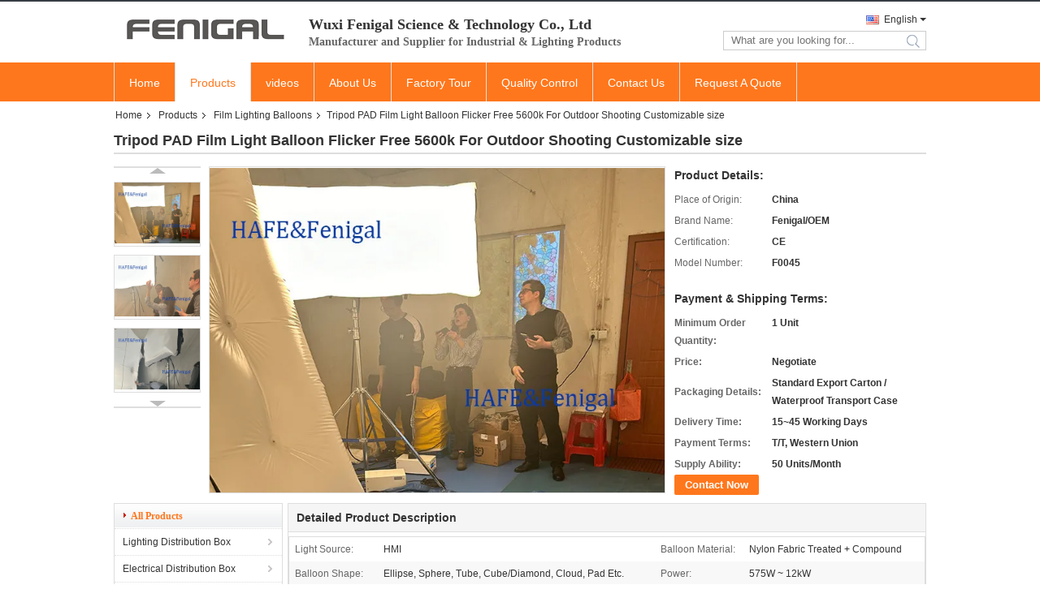

--- FILE ---
content_type: text/html
request_url: https://www.lightingdistributionbox.com/sale-45284628-tripod-pad-film-light-balloon-flicker-free-5600k-for-outdoor-shooting-customizable-size.html
body_size: 34057
content:

<!DOCTYPE html>
<html lang="en">
<head>
	<meta charset="utf-8">
	<meta http-equiv="X-UA-Compatible" content="IE=edge">
	<meta name="viewport" content="width=device-width, initial-scale=1.0, maximum-scale=5.1, minimum-scale=1">
    <title>Tripod PAD Film Light Balloon Flicker Free 5600k For Outdoor Shooting Customizable size</title>
    <meta name="keywords" content="Customizable size Film Light Balloon, Outdoor Shooting Film Light Balloon, 5600k Film Light Balloon, Film Lighting Balloons" />
    <meta name="description" content="High quality Tripod PAD Film Light Balloon Flicker Free 5600k For Outdoor Shooting Customizable size from China, China's leading product market Customizable size Film Light Balloon product, with strict quality control Outdoor Shooting Film Light Balloon factories, producing high quality 5600k Film Light Balloon Products." />
    <link type='text/css' rel='stylesheet' href='/??/images/global.css,/photo/lightingdistributionbox/sitetpl/style/common.css?ver=1733985225' media='all'>
			  <script type='text/javascript' src='/js/jquery.js'></script><meta property="og:title" content="Tripod PAD Film Light Balloon Flicker Free 5600k For Outdoor Shooting Customizable size" />
<meta property="og:description" content="High quality Tripod PAD Film Light Balloon Flicker Free 5600k For Outdoor Shooting Customizable size from China, China's leading product market Customizable size Film Light Balloon product, with strict quality control Outdoor Shooting Film Light Balloon factories, producing high quality 5600k Film Light Balloon Products." />
<meta property="og:type" content="product" />
<meta property="og:availability" content="instock" />
<meta property="og:site_name" content="Wuxi Fenigal Science &amp; Technology Co., Ltd." />
<meta property="og:url" content="https://www.lightingdistributionbox.com/sale-45284628-tripod-pad-film-light-balloon-flicker-free-5600k-for-outdoor-shooting-customizable-size.html" />
<meta property="og:image" content="https://www.lightingdistributionbox.com/photo/ps173461069-tripod_pad_film_light_balloon_flicker_free_5600k_for_outdoor_shooting_customizable_size.jpg" />
<link rel="canonical" href="https://www.lightingdistributionbox.com/sale-45284628-tripod-pad-film-light-balloon-flicker-free-5600k-for-outdoor-shooting-customizable-size.html" />
<link rel="alternate" href="https://m.lightingdistributionbox.com/sale-45284628-tripod-pad-film-light-balloon-flicker-free-5600k-for-outdoor-shooting-customizable-size.html" media="only screen and (max-width: 640px)" />
<link rel="stylesheet" type="text/css" href="/js/guidefirstcommon.css" />
<style type="text/css">
/*<![CDATA[*/
.consent__cookie {position: fixed;top: 0;left: 0;width: 100%;height: 0%;z-index: 100000;}.consent__cookie_bg {position: fixed;top: 0;left: 0;width: 100%;height: 100%;background: #000;opacity: .6;display: none }.consent__cookie_rel {position: fixed;bottom:0;left: 0;width: 100%;background: #fff;display: -webkit-box;display: -ms-flexbox;display: flex;flex-wrap: wrap;padding: 24px 80px;-webkit-box-sizing: border-box;box-sizing: border-box;-webkit-box-pack: justify;-ms-flex-pack: justify;justify-content: space-between;-webkit-transition: all ease-in-out .3s;transition: all ease-in-out .3s }.consent__close {position: absolute;top: 20px;right: 20px;cursor: pointer }.consent__close svg {fill: #777 }.consent__close:hover svg {fill: #000 }.consent__cookie_box {flex: 1;word-break: break-word;}.consent__warm {color: #777;font-size: 16px;margin-bottom: 12px;line-height: 19px }.consent__title {color: #333;font-size: 20px;font-weight: 600;margin-bottom: 12px;line-height: 23px }.consent__itxt {color: #333;font-size: 14px;margin-bottom: 12px;display: -webkit-box;display: -ms-flexbox;display: flex;-webkit-box-align: center;-ms-flex-align: center;align-items: center }.consent__itxt i {display: -webkit-inline-box;display: -ms-inline-flexbox;display: inline-flex;width: 28px;height: 28px;border-radius: 50%;background: #e0f9e9;margin-right: 8px;-webkit-box-align: center;-ms-flex-align: center;align-items: center;-webkit-box-pack: center;-ms-flex-pack: center;justify-content: center }.consent__itxt svg {fill: #3ca860 }.consent__txt {color: #a6a6a6;font-size: 14px;margin-bottom: 8px;line-height: 17px }.consent__btns {display: -webkit-box;display: -ms-flexbox;display: flex;-webkit-box-orient: vertical;-webkit-box-direction: normal;-ms-flex-direction: column;flex-direction: column;-webkit-box-pack: center;-ms-flex-pack: center;justify-content: center;flex-shrink: 0;}.consent__btn {width: 280px;height: 40px;line-height: 40px;text-align: center;background: #3ca860;color: #fff;border-radius: 4px;margin: 8px 0;-webkit-box-sizing: border-box;box-sizing: border-box;cursor: pointer;font-size:14px}.consent__btn:hover {background: #00823b }.consent__btn.empty {color: #3ca860;border: 1px solid #3ca860;background: #fff }.consent__btn.empty:hover {background: #3ca860;color: #fff }.open .consent__cookie_bg {display: block }.open .consent__cookie_rel {bottom: 0 }@media (max-width: 760px) {.consent__btns {width: 100%;align-items: center;}.consent__cookie_rel {padding: 20px 24px }}.consent__cookie.open {display: block;}.consent__cookie {display: none;}
/*]]>*/
</style>
<style type="text/css">
/*<![CDATA[*/
@media only screen and (max-width:640px){.contact_now_dialog .content-wrap .desc{background-image:url(/images/cta_images/bg_s.png) !important}}.contact_now_dialog .content-wrap .content-wrap_header .cta-close{background-image:url(/images/cta_images/sprite.png) !important}.contact_now_dialog .content-wrap .desc{background-image:url(/images/cta_images/bg_l.png) !important}.contact_now_dialog .content-wrap .cta-btn i{background-image:url(/images/cta_images/sprite.png) !important}.contact_now_dialog .content-wrap .head-tip img{content:url(/images/cta_images/cta_contact_now.png) !important}.cusim{background-image:url(/images/imicon/im.svg) !important}.cuswa{background-image:url(/images/imicon/wa.png) !important}.cusall{background-image:url(/images/imicon/allchat.svg) !important}
/*]]>*/
</style>
<script type="text/javascript" src="/js/guidefirstcommon.js"></script>
<script type="text/javascript">
/*<![CDATA[*/
window.isvideotpl = 0;window.detailurl = '';
var colorUrl = '';var isShowGuide = 2;var showGuideColor = 0;var im_appid = 10003;var im_msg="Good day, what product are you looking for?";

var cta_cid = 45103;var use_defaulProductInfo = 1;var cta_pid = 45284628;var test_company = 0;var webim_domain = '';var company_type = 11;var cta_equipment = 'pc'; var setcookie = 'setwebimCookie(77660,45284628,11)'; var whatsapplink = "https://wa.me/8613646187144?text=Hi%2C+I%27m+interested+in+Tripod+PAD+Film+Light+Balloon+Flicker+Free+5600k+For+Outdoor+Shooting+Customizable+size."; function insertMeta(){var str = '<meta name="mobile-web-app-capable" content="yes" /><meta name="viewport" content="width=device-width, initial-scale=1.0" />';document.head.insertAdjacentHTML('beforeend',str);} var element = document.querySelector('a.footer_webim_a[href="/webim/webim_tab.html"]');if (element) {element.parentNode.removeChild(element);}

var colorUrl = '';
var aisearch = 0;
var selfUrl = '';
window.playerReportUrl='/vod/view_count/report';
var query_string = ["Products","Detail"];
var g_tp = '';
var customtplcolor = 99331;
var str_chat = 'chat';
				var str_call_now = 'call now';
var str_chat_now = 'chat now';
var str_contact1 = 'Get Best Price';var str_chat_lang='english';var str_contact2 = 'Get Price';var str_contact2 = 'Best Price';var str_contact = 'Contact';
window.predomainsub = "";
/*]]>*/
</script>
</head>
<body>
<img src="/logo.gif" style="display:none" alt="logo"/>
<a style="display: none!important;" title="Wuxi Fenigal Science & Technology Co., Ltd." class="float-inquiry" href="/contactnow.html" onclick='setinquiryCookie("{\"showproduct\":1,\"pid\":\"45284628\",\"name\":\"Tripod PAD Film Light Balloon Flicker Free 5600k For Outdoor Shooting Customizable size\",\"source_url\":\"\\/sale-45284628-tripod-pad-film-light-balloon-flicker-free-5600k-for-outdoor-shooting-customizable-size.html\",\"picurl\":\"\\/photo\\/pd173461069-tripod_pad_film_light_balloon_flicker_free_5600k_for_outdoor_shooting_customizable_size.jpg\",\"propertyDetail\":[[\"Light Source\",\"HMI\"],[\"Balloon Material\",\"Nylon fabric treated + Compound\"],[\"Balloon Shape\",\"Ellipse, Sphere, Tube, Cube\\/Diamond, Cloud, Pad etc.\"],[\"Power\",\"575W ~ 12kW\"]],\"company_name\":null,\"picurl_c\":\"\\/photo\\/pc173461069-tripod_pad_film_light_balloon_flicker_free_5600k_for_outdoor_shooting_customizable_size.jpg\",\"price\":\"Negotiate\",\"username\":\"Fenigal\",\"viewTime\":\"Last Login : 0 hours 26 minutes ago\",\"subject\":\"What is the delivery time on Tripod PAD Film Light Balloon Flicker Free 5600k For Outdoor Shooting Customizable size\",\"countrycode\":\"\"}");'></a>
<script>
var originProductInfo = '';
var originProductInfo = {"showproduct":1,"pid":"45284628","name":"Tripod PAD Film Light Balloon Flicker Free 5600k For Outdoor Shooting Customizable size","source_url":"\/sale-45284628-tripod-pad-film-light-balloon-flicker-free-5600k-for-outdoor-shooting-customizable-size.html","picurl":"\/photo\/pd173461069-tripod_pad_film_light_balloon_flicker_free_5600k_for_outdoor_shooting_customizable_size.jpg","propertyDetail":[["Light Source","HMI"],["Balloon Material","Nylon fabric treated + Compound"],["Balloon Shape","Ellipse, Sphere, Tube, Cube\/Diamond, Cloud, Pad etc."],["Power","575W ~ 12kW"]],"company_name":null,"picurl_c":"\/photo\/pc173461069-tripod_pad_film_light_balloon_flicker_free_5600k_for_outdoor_shooting_customizable_size.jpg","price":"Negotiate","username":"Fenigal","viewTime":"Last Login : 0 hours 26 minutes ago","subject":"Please send me more information on your Tripod PAD Film Light Balloon Flicker Free 5600k For Outdoor Shooting Customizable size","countrycode":""};
var save_url = "/contactsave.html";
var update_url = "/updateinquiry.html";
var productInfo = {};
var defaulProductInfo = {};
var myDate = new Date();
var curDate = myDate.getFullYear()+'-'+(parseInt(myDate.getMonth())+1)+'-'+myDate.getDate();
var message = '';
var default_pop = 1;
var leaveMessageDialog = document.getElementsByClassName('leave-message-dialog')[0]; // 获取弹层
var _$$ = function (dom) {
    return document.querySelectorAll(dom);
};
resInfo = originProductInfo;
resInfo['name'] = resInfo['name'] || '';
defaulProductInfo.pid = resInfo['pid'];
defaulProductInfo.productName = resInfo['name'] ?? '';
defaulProductInfo.productInfo = resInfo['propertyDetail'];
defaulProductInfo.productImg = resInfo['picurl_c'];
defaulProductInfo.subject = resInfo['subject'] ?? '';
defaulProductInfo.productImgAlt = resInfo['name'] ?? '';
var inquirypopup_tmp = 1;
var message = 'Dear,'+'\r\n'+"I am interested in"+' '+trim(resInfo['name'])+", could you send me more details such as type, size, MOQ, material, etc."+'\r\n'+"Thanks!"+'\r\n'+"Waiting for your reply.";
var message_1 = 'Dear,'+'\r\n'+"I am interested in"+' '+trim(resInfo['name'])+", could you send me more details such as type, size, MOQ, material, etc."+'\r\n'+"Thanks!"+'\r\n'+"Waiting for your reply.";
var message_2 = 'Hello,'+'\r\n'+"I am looking for"+' '+trim(resInfo['name'])+", please send me the price, specification and picture."+'\r\n'+"Your swift response will be highly appreciated."+'\r\n'+"Feel free to contact me for more information."+'\r\n'+"Thanks a lot.";
var message_3 = 'Hello,'+'\r\n'+trim(resInfo['name'])+' '+"meets my expectations."+'\r\n'+"Please give me the best price and some other product information."+'\r\n'+"Feel free to contact me via my mail."+'\r\n'+"Thanks a lot.";

var message_4 = 'Dear,'+'\r\n'+"What is the FOB price on your"+' '+trim(resInfo['name'])+'?'+'\r\n'+"Which is the nearest port name?"+'\r\n'+"Please reply me as soon as possible, it would be better to share further information."+'\r\n'+"Regards!";
var message_5 = 'Hi there,'+'\r\n'+"I am very interested in your"+' '+trim(resInfo['name'])+'.'+'\r\n'+"Please send me your product details."+'\r\n'+"Looking forward to your quick reply."+'\r\n'+"Feel free to contact me by mail."+'\r\n'+"Regards!";

var message_6 = 'Dear,'+'\r\n'+"Please provide us with information about your"+' '+trim(resInfo['name'])+", such as type, size, material, and of course the best price."+'\r\n'+"Looking forward to your quick reply."+'\r\n'+"Thank you!";
var message_7 = 'Dear,'+'\r\n'+"Can you supply"+' '+trim(resInfo['name'])+" for us?"+'\r\n'+"First we want a price list and some product details."+'\r\n'+"I hope to get reply asap and look forward to cooperation."+'\r\n'+"Thank you very much.";
var message_8 = 'hi,'+'\r\n'+"I am looking for"+' '+trim(resInfo['name'])+", please give me some more detailed product information."+'\r\n'+"I look forward to your reply."+'\r\n'+"Thank you!";
var message_9 = 'Hello,'+'\r\n'+"Your"+' '+trim(resInfo['name'])+" meets my requirements very well."+'\r\n'+"Please send me the price, specification, and similar model will be OK."+'\r\n'+"Feel free to chat with me."+'\r\n'+"Thanks!";
var message_10 = 'Dear,'+'\r\n'+"I want to know more about the details and quotation of"+' '+trim(resInfo['name'])+'.'+'\r\n'+"Feel free to contact me."+'\r\n'+"Regards!";

var r = getRandom(1,10);

defaulProductInfo.message = eval("message_"+r);
    defaulProductInfo.message = eval("message_"+r);
        var mytAjax = {

    post: function(url, data, fn) {
        var xhr = new XMLHttpRequest();
        xhr.open("POST", url, true);
        xhr.setRequestHeader("Content-Type", "application/x-www-form-urlencoded;charset=UTF-8");
        xhr.setRequestHeader("X-Requested-With", "XMLHttpRequest");
        xhr.setRequestHeader('Content-Type','text/plain;charset=UTF-8');
        xhr.onreadystatechange = function() {
            if(xhr.readyState == 4 && (xhr.status == 200 || xhr.status == 304)) {
                fn.call(this, xhr.responseText);
            }
        };
        xhr.send(data);
    },

    postform: function(url, data, fn) {
        var xhr = new XMLHttpRequest();
        xhr.open("POST", url, true);
        xhr.setRequestHeader("X-Requested-With", "XMLHttpRequest");
        xhr.onreadystatechange = function() {
            if(xhr.readyState == 4 && (xhr.status == 200 || xhr.status == 304)) {
                fn.call(this, xhr.responseText);
            }
        };
        xhr.send(data);
    }
};
/*window.onload = function(){
    leaveMessageDialog = document.getElementsByClassName('leave-message-dialog')[0];
    if (window.localStorage.recordDialogStatus=='undefined' || (window.localStorage.recordDialogStatus!='undefined' && window.localStorage.recordDialogStatus != curDate)) {
        setTimeout(function(){
            if(parseInt(inquirypopup_tmp%10) == 1){
                creatDialog(defaulProductInfo, 1);
            }
        }, 6000);
    }
};*/
function trim(str)
{
    str = str.replace(/(^\s*)/g,"");
    return str.replace(/(\s*$)/g,"");
};
function getRandom(m,n){
    var num = Math.floor(Math.random()*(m - n) + n);
    return num;
};
function strBtn(param) {

    var starattextarea = document.getElementById("textareamessage").value.length;
    var email = document.getElementById("startEmail").value;

    var default_tip = document.querySelectorAll(".watermark_container").length;
    if (20 < starattextarea && starattextarea < 3000) {
        if(default_tip>0){
            document.getElementById("textareamessage1").parentNode.parentNode.nextElementSibling.style.display = "none";
        }else{
            document.getElementById("textareamessage1").parentNode.nextElementSibling.style.display = "none";
        }

    } else {
        if(default_tip>0){
            document.getElementById("textareamessage1").parentNode.parentNode.nextElementSibling.style.display = "block";
        }else{
            document.getElementById("textareamessage1").parentNode.nextElementSibling.style.display = "block";
        }

        return;
    }

    // var re = /^([a-zA-Z0-9_-])+@([a-zA-Z0-9_-])+\.([a-zA-Z0-9_-])+/i;/*邮箱不区分大小写*/
    var re = /^[a-zA-Z0-9][\w-]*(\.?[\w-]+)*@[a-zA-Z0-9-]+(\.[a-zA-Z0-9]+)+$/i;
    if (!re.test(email)) {
        document.getElementById("startEmail").nextElementSibling.style.display = "block";
        return;
    } else {
        document.getElementById("startEmail").nextElementSibling.style.display = "none";
    }

    var subject = document.getElementById("pop_subject").value;
    var pid = document.getElementById("pop_pid").value;
    var message = document.getElementById("textareamessage").value;
    var sender_email = document.getElementById("startEmail").value;
    var tel = '';
    if (document.getElementById("tel0") != undefined && document.getElementById("tel0") != '')
        tel = document.getElementById("tel0").value;
    var form_serialize = '&tel='+tel;

    form_serialize = form_serialize.replace(/\+/g, "%2B");
    mytAjax.post(save_url,"pid="+pid+"&subject="+subject+"&email="+sender_email+"&message="+(message)+form_serialize,function(res){
        var mes = JSON.parse(res);
        if(mes.status == 200){
            var iid = mes.iid;
            document.getElementById("pop_iid").value = iid;
            document.getElementById("pop_uuid").value = mes.uuid;

            if(typeof gtag_report_conversion === "function"){
                gtag_report_conversion();//执行统计js代码
            }
            if(typeof fbq === "function"){
                fbq('track','Purchase');//执行统计js代码
            }
        }
    });
    for (var index = 0; index < document.querySelectorAll(".dialog-content-pql").length; index++) {
        document.querySelectorAll(".dialog-content-pql")[index].style.display = "none";
    };
    $('#idphonepql').val(tel);
    document.getElementById("dialog-content-pql-id").style.display = "block";
    ;
};
function twoBtnOk(param) {

    var selectgender = document.getElementById("Mr").innerHTML;
    var iid = document.getElementById("pop_iid").value;
    var sendername = document.getElementById("idnamepql").value;
    var senderphone = document.getElementById("idphonepql").value;
    var sendercname = document.getElementById("idcompanypql").value;
    var uuid = document.getElementById("pop_uuid").value;
    var gender = 2;
    if(selectgender == 'Mr.') gender = 0;
    if(selectgender == 'Mrs.') gender = 1;
    var pid = document.getElementById("pop_pid").value;
    var form_serialize = '';

        form_serialize = form_serialize.replace(/\+/g, "%2B");

    mytAjax.post(update_url,"iid="+iid+"&gender="+gender+"&uuid="+uuid+"&name="+(sendername)+"&tel="+(senderphone)+"&company="+(sendercname)+form_serialize,function(res){});

    for (var index = 0; index < document.querySelectorAll(".dialog-content-pql").length; index++) {
        document.querySelectorAll(".dialog-content-pql")[index].style.display = "none";
    };
    document.getElementById("dialog-content-pql-ok").style.display = "block";

};
function toCheckMust(name) {
    $('#'+name+'error').hide();
}
function handClidk(param) {
    var starattextarea = document.getElementById("textareamessage1").value.length;
    var email = document.getElementById("startEmail1").value;
    var default_tip = document.querySelectorAll(".watermark_container").length;
    if (20 < starattextarea && starattextarea < 3000) {
        if(default_tip>0){
            document.getElementById("textareamessage1").parentNode.parentNode.nextElementSibling.style.display = "none";
        }else{
            document.getElementById("textareamessage1").parentNode.nextElementSibling.style.display = "none";
        }

    } else {
        if(default_tip>0){
            document.getElementById("textareamessage1").parentNode.parentNode.nextElementSibling.style.display = "block";
        }else{
            document.getElementById("textareamessage1").parentNode.nextElementSibling.style.display = "block";
        }

        return;
    }

    // var re = /^([a-zA-Z0-9_-])+@([a-zA-Z0-9_-])+\.([a-zA-Z0-9_-])+/i;
    var re = /^[a-zA-Z0-9][\w-]*(\.?[\w-]+)*@[a-zA-Z0-9-]+(\.[a-zA-Z0-9]+)+$/i;
    if (!re.test(email)) {
        document.getElementById("startEmail1").nextElementSibling.style.display = "block";
        return;
    } else {
        document.getElementById("startEmail1").nextElementSibling.style.display = "none";
    }

    var subject = document.getElementById("pop_subject").value;
    var pid = document.getElementById("pop_pid").value;
    var message = document.getElementById("textareamessage1").value;
    var sender_email = document.getElementById("startEmail1").value;
    var form_serialize = tel = '';
    if (document.getElementById("tel1") != undefined && document.getElementById("tel1") != '')
        tel = document.getElementById("tel1").value;
        mytAjax.post(save_url,"email="+sender_email+"&tel="+tel+"&pid="+pid+"&message="+message+"&subject="+subject+form_serialize,function(res){

        var mes = JSON.parse(res);
        if(mes.status == 200){
            var iid = mes.iid;
            document.getElementById("pop_iid").value = iid;
            document.getElementById("pop_uuid").value = mes.uuid;
            if(typeof gtag_report_conversion === "function"){
                gtag_report_conversion();//执行统计js代码
            }
        }

    });
    for (var index = 0; index < document.querySelectorAll(".dialog-content-pql").length; index++) {
        document.querySelectorAll(".dialog-content-pql")[index].style.display = "none";
    };
    $('#idphonepql').val(tel);
    document.getElementById("dialog-content-pql-id").style.display = "block";

};
window.addEventListener('load', function () {
    $('.checkbox-wrap label').each(function(){
        if($(this).find('input').prop('checked')){
            $(this).addClass('on')
        }else {
            $(this).removeClass('on')
        }
    })
    $(document).on('click', '.checkbox-wrap label' , function(ev){
        if (ev.target.tagName.toUpperCase() != 'INPUT') {
            $(this).toggleClass('on')
        }
    })
})

function hand_video(pdata) {
    data = JSON.parse(pdata);
    productInfo.productName = data.productName;
    productInfo.productInfo = data.productInfo;
    productInfo.productImg = data.productImg;
    productInfo.subject = data.subject;

    var message = 'Dear,'+'\r\n'+"I am interested in"+' '+trim(data.productName)+", could you send me more details such as type, size, quantity, material, etc."+'\r\n'+"Thanks!"+'\r\n'+"Waiting for your reply.";

    var message = 'Dear,'+'\r\n'+"I am interested in"+' '+trim(data.productName)+", could you send me more details such as type, size, MOQ, material, etc."+'\r\n'+"Thanks!"+'\r\n'+"Waiting for your reply.";
    var message_1 = 'Dear,'+'\r\n'+"I am interested in"+' '+trim(data.productName)+", could you send me more details such as type, size, MOQ, material, etc."+'\r\n'+"Thanks!"+'\r\n'+"Waiting for your reply.";
    var message_2 = 'Hello,'+'\r\n'+"I am looking for"+' '+trim(data.productName)+", please send me the price, specification and picture."+'\r\n'+"Your swift response will be highly appreciated."+'\r\n'+"Feel free to contact me for more information."+'\r\n'+"Thanks a lot.";
    var message_3 = 'Hello,'+'\r\n'+trim(data.productName)+' '+"meets my expectations."+'\r\n'+"Please give me the best price and some other product information."+'\r\n'+"Feel free to contact me via my mail."+'\r\n'+"Thanks a lot.";

    var message_4 = 'Dear,'+'\r\n'+"What is the FOB price on your"+' '+trim(data.productName)+'?'+'\r\n'+"Which is the nearest port name?"+'\r\n'+"Please reply me as soon as possible, it would be better to share further information."+'\r\n'+"Regards!";
    var message_5 = 'Hi there,'+'\r\n'+"I am very interested in your"+' '+trim(data.productName)+'.'+'\r\n'+"Please send me your product details."+'\r\n'+"Looking forward to your quick reply."+'\r\n'+"Feel free to contact me by mail."+'\r\n'+"Regards!";

    var message_6 = 'Dear,'+'\r\n'+"Please provide us with information about your"+' '+trim(data.productName)+", such as type, size, material, and of course the best price."+'\r\n'+"Looking forward to your quick reply."+'\r\n'+"Thank you!";
    var message_7 = 'Dear,'+'\r\n'+"Can you supply"+' '+trim(data.productName)+" for us?"+'\r\n'+"First we want a price list and some product details."+'\r\n'+"I hope to get reply asap and look forward to cooperation."+'\r\n'+"Thank you very much.";
    var message_8 = 'hi,'+'\r\n'+"I am looking for"+' '+trim(data.productName)+", please give me some more detailed product information."+'\r\n'+"I look forward to your reply."+'\r\n'+"Thank you!";
    var message_9 = 'Hello,'+'\r\n'+"Your"+' '+trim(data.productName)+" meets my requirements very well."+'\r\n'+"Please send me the price, specification, and similar model will be OK."+'\r\n'+"Feel free to chat with me."+'\r\n'+"Thanks!";
    var message_10 = 'Dear,'+'\r\n'+"I want to know more about the details and quotation of"+' '+trim(data.productName)+'.'+'\r\n'+"Feel free to contact me."+'\r\n'+"Regards!";

    var r = getRandom(1,10);

    productInfo.message = eval("message_"+r);
            if(parseInt(inquirypopup_tmp/10) == 1){
        productInfo.message = "";
    }
    productInfo.pid = data.pid;
    creatDialog(productInfo, 2);
};

function handDialog(pdata) {
    data = JSON.parse(pdata);
    productInfo.productName = data.productName;
    productInfo.productInfo = data.productInfo;
    productInfo.productImg = data.productImg;
    productInfo.subject = data.subject;

    var message = 'Dear,'+'\r\n'+"I am interested in"+' '+trim(data.productName)+", could you send me more details such as type, size, quantity, material, etc."+'\r\n'+"Thanks!"+'\r\n'+"Waiting for your reply.";

    var message = 'Dear,'+'\r\n'+"I am interested in"+' '+trim(data.productName)+", could you send me more details such as type, size, MOQ, material, etc."+'\r\n'+"Thanks!"+'\r\n'+"Waiting for your reply.";
    var message_1 = 'Dear,'+'\r\n'+"I am interested in"+' '+trim(data.productName)+", could you send me more details such as type, size, MOQ, material, etc."+'\r\n'+"Thanks!"+'\r\n'+"Waiting for your reply.";
    var message_2 = 'Hello,'+'\r\n'+"I am looking for"+' '+trim(data.productName)+", please send me the price, specification and picture."+'\r\n'+"Your swift response will be highly appreciated."+'\r\n'+"Feel free to contact me for more information."+'\r\n'+"Thanks a lot.";
    var message_3 = 'Hello,'+'\r\n'+trim(data.productName)+' '+"meets my expectations."+'\r\n'+"Please give me the best price and some other product information."+'\r\n'+"Feel free to contact me via my mail."+'\r\n'+"Thanks a lot.";

    var message_4 = 'Dear,'+'\r\n'+"What is the FOB price on your"+' '+trim(data.productName)+'?'+'\r\n'+"Which is the nearest port name?"+'\r\n'+"Please reply me as soon as possible, it would be better to share further information."+'\r\n'+"Regards!";
    var message_5 = 'Hi there,'+'\r\n'+"I am very interested in your"+' '+trim(data.productName)+'.'+'\r\n'+"Please send me your product details."+'\r\n'+"Looking forward to your quick reply."+'\r\n'+"Feel free to contact me by mail."+'\r\n'+"Regards!";

    var message_6 = 'Dear,'+'\r\n'+"Please provide us with information about your"+' '+trim(data.productName)+", such as type, size, material, and of course the best price."+'\r\n'+"Looking forward to your quick reply."+'\r\n'+"Thank you!";
    var message_7 = 'Dear,'+'\r\n'+"Can you supply"+' '+trim(data.productName)+" for us?"+'\r\n'+"First we want a price list and some product details."+'\r\n'+"I hope to get reply asap and look forward to cooperation."+'\r\n'+"Thank you very much.";
    var message_8 = 'hi,'+'\r\n'+"I am looking for"+' '+trim(data.productName)+", please give me some more detailed product information."+'\r\n'+"I look forward to your reply."+'\r\n'+"Thank you!";
    var message_9 = 'Hello,'+'\r\n'+"Your"+' '+trim(data.productName)+" meets my requirements very well."+'\r\n'+"Please send me the price, specification, and similar model will be OK."+'\r\n'+"Feel free to chat with me."+'\r\n'+"Thanks!";
    var message_10 = 'Dear,'+'\r\n'+"I want to know more about the details and quotation of"+' '+trim(data.productName)+'.'+'\r\n'+"Feel free to contact me."+'\r\n'+"Regards!";

    var r = getRandom(1,10);
    productInfo.message = eval("message_"+r);
            if(parseInt(inquirypopup_tmp/10) == 1){
        productInfo.message = "";
    }
    productInfo.pid = data.pid;
    creatDialog(productInfo, 2);
};

function closepql(param) {

    leaveMessageDialog.style.display = 'none';
};

function closepql2(param) {

    for (var index = 0; index < document.querySelectorAll(".dialog-content-pql").length; index++) {
        document.querySelectorAll(".dialog-content-pql")[index].style.display = "none";
    };
    document.getElementById("dialog-content-pql-ok").style.display = "block";
};

function decodeHtmlEntities(str) {
    var tempElement = document.createElement('div');
    tempElement.innerHTML = str;
    return tempElement.textContent || tempElement.innerText || '';
}

function initProduct(productInfo,type){

    productInfo.productName = decodeHtmlEntities(productInfo.productName);
    productInfo.message = decodeHtmlEntities(productInfo.message);

    leaveMessageDialog = document.getElementsByClassName('leave-message-dialog')[0];
    leaveMessageDialog.style.display = "block";
    if(type == 3){
        var popinquiryemail = document.getElementById("popinquiryemail").value;
        _$$("#startEmail1")[0].value = popinquiryemail;
    }else{
        _$$("#startEmail1")[0].value = "";
    }
    _$$("#startEmail")[0].value = "";
    _$$("#idnamepql")[0].value = "";
    _$$("#idphonepql")[0].value = "";
    _$$("#idcompanypql")[0].value = "";

    _$$("#pop_pid")[0].value = productInfo.pid;
    _$$("#pop_subject")[0].value = productInfo.subject;
    
    if(parseInt(inquirypopup_tmp/10) == 1){
        productInfo.message = "";
    }

    _$$("#textareamessage1")[0].value = productInfo.message;
    _$$("#textareamessage")[0].value = productInfo.message;

    _$$("#dialog-content-pql-id .titlep")[0].innerHTML = productInfo.productName;
    _$$("#dialog-content-pql-id img")[0].setAttribute("src", productInfo.productImg);
    _$$("#dialog-content-pql-id img")[0].setAttribute("alt", productInfo.productImgAlt);

    _$$("#dialog-content-pql-id-hand img")[0].setAttribute("src", productInfo.productImg);
    _$$("#dialog-content-pql-id-hand img")[0].setAttribute("alt", productInfo.productImgAlt);
    _$$("#dialog-content-pql-id-hand .titlep")[0].innerHTML = productInfo.productName;

    if (productInfo.productInfo.length > 0) {
        var ul2, ul;
        ul = document.createElement("ul");
        for (var index = 0; index < productInfo.productInfo.length; index++) {
            var el = productInfo.productInfo[index];
            var li = document.createElement("li");
            var span1 = document.createElement("span");
            span1.innerHTML = el[0] + ":";
            var span2 = document.createElement("span");
            span2.innerHTML = el[1];
            li.appendChild(span1);
            li.appendChild(span2);
            ul.appendChild(li);

        }
        ul2 = ul.cloneNode(true);
        if (type === 1) {
            _$$("#dialog-content-pql-id .left")[0].replaceChild(ul, _$$("#dialog-content-pql-id .left ul")[0]);
        } else {
            _$$("#dialog-content-pql-id-hand .left")[0].replaceChild(ul2, _$$("#dialog-content-pql-id-hand .left ul")[0]);
            _$$("#dialog-content-pql-id .left")[0].replaceChild(ul, _$$("#dialog-content-pql-id .left ul")[0]);
        }
    };
    for (var index = 0; index < _$$("#dialog-content-pql-id .right ul li").length; index++) {
        _$$("#dialog-content-pql-id .right ul li")[index].addEventListener("click", function (params) {
            _$$("#dialog-content-pql-id .right #Mr")[0].innerHTML = this.innerHTML
        }, false)

    };

};
function closeInquiryCreateDialog() {
    document.getElementById("xuanpan_dialog_box_pql").style.display = "none";
};
function showInquiryCreateDialog() {
    document.getElementById("xuanpan_dialog_box_pql").style.display = "block";
};
function submitPopInquiry(){
    var message = document.getElementById("inquiry_message").value;
    var email = document.getElementById("inquiry_email").value;
    var subject = defaulProductInfo.subject;
    var pid = defaulProductInfo.pid;
    if (email === undefined) {
        showInquiryCreateDialog();
        document.getElementById("inquiry_email").style.border = "1px solid red";
        return false;
    };
    if (message === undefined) {
        showInquiryCreateDialog();
        document.getElementById("inquiry_message").style.border = "1px solid red";
        return false;
    };
    if (email.search(/^\w+((-\w+)|(\.\w+))*\@[A-Za-z0-9]+((\.|-)[A-Za-z0-9]+)*\.[A-Za-z0-9]+$/) == -1) {
        document.getElementById("inquiry_email").style.border= "1px solid red";
        showInquiryCreateDialog();
        return false;
    } else {
        document.getElementById("inquiry_email").style.border= "";
    };
    if (message.length < 20 || message.length >3000) {
        showInquiryCreateDialog();
        document.getElementById("inquiry_message").style.border = "1px solid red";
        return false;
    } else {
        document.getElementById("inquiry_message").style.border = "";
    };
    var tel = '';
    if (document.getElementById("tel") != undefined && document.getElementById("tel") != '')
        tel = document.getElementById("tel").value;

    mytAjax.post(save_url,"pid="+pid+"&subject="+subject+"&email="+email+"&message="+(message)+'&tel='+tel,function(res){
        var mes = JSON.parse(res);
        if(mes.status == 200){
            var iid = mes.iid;
            document.getElementById("pop_iid").value = iid;
            document.getElementById("pop_uuid").value = mes.uuid;

        }
    });
    initProduct(defaulProductInfo);
    for (var index = 0; index < document.querySelectorAll(".dialog-content-pql").length; index++) {
        document.querySelectorAll(".dialog-content-pql")[index].style.display = "none";
    };
    $('#idphonepql').val(tel);
    document.getElementById("dialog-content-pql-id").style.display = "block";

};

//带附件上传
function submitPopInquiryfile(email_id,message_id,check_sort,name_id,phone_id,company_id,attachments){

    if(typeof(check_sort) == 'undefined'){
        check_sort = 0;
    }
    var message = document.getElementById(message_id).value;
    var email = document.getElementById(email_id).value;
    var attachments = document.getElementById(attachments).value;
    if(typeof(name_id) !== 'undefined' && name_id != ""){
        var name  = document.getElementById(name_id).value;
    }
    if(typeof(phone_id) !== 'undefined' && phone_id != ""){
        var phone = document.getElementById(phone_id).value;
    }
    if(typeof(company_id) !== 'undefined' && company_id != ""){
        var company = document.getElementById(company_id).value;
    }
    var subject = defaulProductInfo.subject;
    var pid = defaulProductInfo.pid;

    if(check_sort == 0){
        if (email === undefined) {
            showInquiryCreateDialog();
            document.getElementById(email_id).style.border = "1px solid red";
            return false;
        };
        if (message === undefined) {
            showInquiryCreateDialog();
            document.getElementById(message_id).style.border = "1px solid red";
            return false;
        };

        if (email.search(/^\w+((-\w+)|(\.\w+))*\@[A-Za-z0-9]+((\.|-)[A-Za-z0-9]+)*\.[A-Za-z0-9]+$/) == -1) {
            document.getElementById(email_id).style.border= "1px solid red";
            showInquiryCreateDialog();
            return false;
        } else {
            document.getElementById(email_id).style.border= "";
        };
        if (message.length < 20 || message.length >3000) {
            showInquiryCreateDialog();
            document.getElementById(message_id).style.border = "1px solid red";
            return false;
        } else {
            document.getElementById(message_id).style.border = "";
        };
    }else{

        if (message === undefined) {
            showInquiryCreateDialog();
            document.getElementById(message_id).style.border = "1px solid red";
            return false;
        };

        if (email === undefined) {
            showInquiryCreateDialog();
            document.getElementById(email_id).style.border = "1px solid red";
            return false;
        };

        if (message.length < 20 || message.length >3000) {
            showInquiryCreateDialog();
            document.getElementById(message_id).style.border = "1px solid red";
            return false;
        } else {
            document.getElementById(message_id).style.border = "";
        };

        if (email.search(/^\w+((-\w+)|(\.\w+))*\@[A-Za-z0-9]+((\.|-)[A-Za-z0-9]+)*\.[A-Za-z0-9]+$/) == -1) {
            document.getElementById(email_id).style.border= "1px solid red";
            showInquiryCreateDialog();
            return false;
        } else {
            document.getElementById(email_id).style.border= "";
        };

    };

    mytAjax.post(save_url,"pid="+pid+"&subject="+subject+"&email="+email+"&message="+message+"&company="+company+"&attachments="+attachments,function(res){
        var mes = JSON.parse(res);
        if(mes.status == 200){
            var iid = mes.iid;
            document.getElementById("pop_iid").value = iid;
            document.getElementById("pop_uuid").value = mes.uuid;

            if(typeof gtag_report_conversion === "function"){
                gtag_report_conversion();//执行统计js代码
            }
            if(typeof fbq === "function"){
                fbq('track','Purchase');//执行统计js代码
            }
        }
    });
    initProduct(defaulProductInfo);

    if(name !== undefined && name != ""){
        _$$("#idnamepql")[0].value = name;
    }

    if(phone !== undefined && phone != ""){
        _$$("#idphonepql")[0].value = phone;
    }

    if(company !== undefined && company != ""){
        _$$("#idcompanypql")[0].value = company;
    }

    for (var index = 0; index < document.querySelectorAll(".dialog-content-pql").length; index++) {
        document.querySelectorAll(".dialog-content-pql")[index].style.display = "none";
    };
    document.getElementById("dialog-content-pql-id").style.display = "block";

};
function submitPopInquiryByParam(email_id,message_id,check_sort,name_id,phone_id,company_id){

    if(typeof(check_sort) == 'undefined'){
        check_sort = 0;
    }

    var senderphone = '';
    var message = document.getElementById(message_id).value;
    var email = document.getElementById(email_id).value;
    if(typeof(name_id) !== 'undefined' && name_id != ""){
        var name  = document.getElementById(name_id).value;
    }
    if(typeof(phone_id) !== 'undefined' && phone_id != ""){
        var phone = document.getElementById(phone_id).value;
        senderphone = phone;
    }
    if(typeof(company_id) !== 'undefined' && company_id != ""){
        var company = document.getElementById(company_id).value;
    }
    var subject = defaulProductInfo.subject;
    var pid = defaulProductInfo.pid;

    if(check_sort == 0){
        if (email === undefined) {
            showInquiryCreateDialog();
            document.getElementById(email_id).style.border = "1px solid red";
            return false;
        };
        if (message === undefined) {
            showInquiryCreateDialog();
            document.getElementById(message_id).style.border = "1px solid red";
            return false;
        };

        if (email.search(/^\w+((-\w+)|(\.\w+))*\@[A-Za-z0-9]+((\.|-)[A-Za-z0-9]+)*\.[A-Za-z0-9]+$/) == -1) {
            document.getElementById(email_id).style.border= "1px solid red";
            showInquiryCreateDialog();
            return false;
        } else {
            document.getElementById(email_id).style.border= "";
        };
        if (message.length < 20 || message.length >3000) {
            showInquiryCreateDialog();
            document.getElementById(message_id).style.border = "1px solid red";
            return false;
        } else {
            document.getElementById(message_id).style.border = "";
        };
    }else{

        if (message === undefined) {
            showInquiryCreateDialog();
            document.getElementById(message_id).style.border = "1px solid red";
            return false;
        };

        if (email === undefined) {
            showInquiryCreateDialog();
            document.getElementById(email_id).style.border = "1px solid red";
            return false;
        };

        if (message.length < 20 || message.length >3000) {
            showInquiryCreateDialog();
            document.getElementById(message_id).style.border = "1px solid red";
            return false;
        } else {
            document.getElementById(message_id).style.border = "";
        };

        if (email.search(/^\w+((-\w+)|(\.\w+))*\@[A-Za-z0-9]+((\.|-)[A-Za-z0-9]+)*\.[A-Za-z0-9]+$/) == -1) {
            document.getElementById(email_id).style.border= "1px solid red";
            showInquiryCreateDialog();
            return false;
        } else {
            document.getElementById(email_id).style.border= "";
        };

    };

    var productsku = "";
    if($("#product_sku").length > 0){
        productsku = $("#product_sku").html();
    }

    mytAjax.post(save_url,"tel="+senderphone+"&pid="+pid+"&subject="+subject+"&email="+email+"&message="+message+"&messagesku="+encodeURI(productsku),function(res){
        var mes = JSON.parse(res);
        if(mes.status == 200){
            var iid = mes.iid;
            document.getElementById("pop_iid").value = iid;
            document.getElementById("pop_uuid").value = mes.uuid;

            if(typeof gtag_report_conversion === "function"){
                gtag_report_conversion();//执行统计js代码
            }
            if(typeof fbq === "function"){
                fbq('track','Purchase');//执行统计js代码
            }
        }
    });
    initProduct(defaulProductInfo);

    if(name !== undefined && name != ""){
        _$$("#idnamepql")[0].value = name;
    }

    if(phone !== undefined && phone != ""){
        _$$("#idphonepql")[0].value = phone;
    }

    if(company !== undefined && company != ""){
        _$$("#idcompanypql")[0].value = company;
    }

    for (var index = 0; index < document.querySelectorAll(".dialog-content-pql").length; index++) {
        document.querySelectorAll(".dialog-content-pql")[index].style.display = "none";

    };
    document.getElementById("dialog-content-pql-id").style.display = "block";

};

function creat_videoDialog(productInfo, type) {

    if(type == 1){
        if(default_pop != 1){
            return false;
        }
        window.localStorage.recordDialogStatus = curDate;
    }else{
        default_pop = 0;
    }
    initProduct(productInfo, type);
    if (type === 1) {
        // 自动弹出
        for (var index = 0; index < document.querySelectorAll(".dialog-content-pql").length; index++) {

            document.querySelectorAll(".dialog-content-pql")[index].style.display = "none";
        };
        document.getElementById("dialog-content-pql").style.display = "block";
    } else {
        // 手动弹出
        for (var index = 0; index < document.querySelectorAll(".dialog-content-pql").length; index++) {
            document.querySelectorAll(".dialog-content-pql")[index].style.display = "none";
        };
        document.getElementById("dialog-content-pql-id-hand").style.display = "block";
    }
}

function creatDialog(productInfo, type) {

    if(type == 1){
        if(default_pop != 1){
            return false;
        }
        window.localStorage.recordDialogStatus = curDate;
    }else{
        default_pop = 0;
    }
    initProduct(productInfo, type);
    if (type === 1) {
        // 自动弹出
        for (var index = 0; index < document.querySelectorAll(".dialog-content-pql").length; index++) {

            document.querySelectorAll(".dialog-content-pql")[index].style.display = "none";
        };
        document.getElementById("dialog-content-pql").style.display = "block";
    } else {
        // 手动弹出
        for (var index = 0; index < document.querySelectorAll(".dialog-content-pql").length; index++) {
            document.querySelectorAll(".dialog-content-pql")[index].style.display = "none";
        };
        document.getElementById("dialog-content-pql-id-hand").style.display = "block";
    }
}

//带邮箱信息打开询盘框 emailtype=1表示带入邮箱
function openDialog(emailtype){
    var type = 2;//不带入邮箱，手动弹出
    if(emailtype == 1){
        var popinquiryemail = document.getElementById("popinquiryemail").value;
        // var re = /^([a-zA-Z0-9_-])+@([a-zA-Z0-9_-])+\.([a-zA-Z0-9_-])+/i;
        var re = /^[a-zA-Z0-9][\w-]*(\.?[\w-]+)*@[a-zA-Z0-9-]+(\.[a-zA-Z0-9]+)+$/i;
        if (!re.test(popinquiryemail)) {
            //前端提示样式;
            showInquiryCreateDialog();
            document.getElementById("popinquiryemail").style.border = "1px solid red";
            return false;
        } else {
            //前端提示样式;
        }
        var type = 3;
    }
    creatDialog(defaulProductInfo,type);
}

//上传附件
function inquiryUploadFile(){
    var fileObj = document.querySelector("#fileId").files[0];
    //构建表单数据
    var formData = new FormData();
    var filesize = fileObj.size;
    if(filesize > 10485760 || filesize == 0) {
        document.getElementById("filetips").style.display = "block";
        return false;
    }else {
        document.getElementById("filetips").style.display = "none";
    }
    formData.append('popinquiryfile', fileObj);
    document.getElementById("quotefileform").reset();
    var save_url = "/inquiryuploadfile.html";
    mytAjax.postform(save_url,formData,function(res){
        var mes = JSON.parse(res);
        if(mes.status == 200){
            document.getElementById("uploader-file-info").innerHTML = document.getElementById("uploader-file-info").innerHTML + "<span class=op>"+mes.attfile.name+"<a class=delatt id=att"+mes.attfile.id+" onclick=delatt("+mes.attfile.id+");>Delete</a></span>";
            var nowattachs = document.getElementById("attachments").value;
            if( nowattachs !== ""){
                var attachs = JSON.parse(nowattachs);
                attachs[mes.attfile.id] = mes.attfile;
            }else{
                var attachs = {};
                attachs[mes.attfile.id] = mes.attfile;
            }
            document.getElementById("attachments").value = JSON.stringify(attachs);
        }
    });
}
//附件删除
function delatt(attid)
{
    var nowattachs = document.getElementById("attachments").value;
    if( nowattachs !== ""){
        var attachs = JSON.parse(nowattachs);
        if(attachs[attid] == ""){
            return false;
        }
        var formData = new FormData();
        var delfile = attachs[attid]['filename'];
        var save_url = "/inquirydelfile.html";
        if(delfile != "") {
            formData.append('delfile', delfile);
            mytAjax.postform(save_url, formData, function (res) {
                if(res !== "") {
                    var mes = JSON.parse(res);
                    if (mes.status == 200) {
                        delete attachs[attid];
                        document.getElementById("attachments").value = JSON.stringify(attachs);
                        var s = document.getElementById("att"+attid);
                        s.parentNode.remove();
                    }
                }
            });
        }
    }else{
        return false;
    }
}

</script>
<div class="leave-message-dialog" style="display: none">
<style>
    .leave-message-dialog .close:before, .leave-message-dialog .close:after{
        content:initial;
    }
</style>
<div class="dialog-content-pql" id="dialog-content-pql" style="display: none">
    <span class="close" onclick="closepql()"><img src="/images/close.png" alt="close"></span>
    <div class="title">
        <p class="firstp-pql">Leave a Message</p>
        <p class="lastp-pql">We will call you back soon!</p>
    </div>
    <div class="form">
        <div class="textarea">
            <textarea style='font-family: robot;'  name="" id="textareamessage" cols="30" rows="10" style="margin-bottom:14px;width:100%"
                placeholder="Please enter your inquiry details."></textarea>
        </div>
        <p class="error-pql"> <span class="icon-pql"><img src="/images/error.png" alt="Wuxi Fenigal Science & Technology Co., Ltd."></span> Your message must be between 20-3,000 characters!</p>
        <input id="startEmail" type="text" placeholder="Enter your E-mail" onkeydown="if(event.keyCode === 13){ strBtn();}">
        <p class="error-pql"><span class="icon-pql"><img src="/images/error.png" alt="Wuxi Fenigal Science & Technology Co., Ltd."></span> Please check your E-mail! </p>
                <div class="operations">
            <div class='btn' id="submitStart" type="submit" onclick="strBtn()">SUBMIT</div>
        </div>
            </div>
</div>
<div class="dialog-content-pql dialog-content-pql-id" id="dialog-content-pql-id" style="display:none">
        <span class="close" onclick="closepql2()"><svg t="1648434466530" class="icon" viewBox="0 0 1024 1024" version="1.1" xmlns="http://www.w3.org/2000/svg" p-id="2198" width="16" height="16"><path d="M576 512l277.333333 277.333333-64 64-277.333333-277.333333L234.666667 853.333333 170.666667 789.333333l277.333333-277.333333L170.666667 234.666667 234.666667 170.666667l277.333333 277.333333L789.333333 170.666667 853.333333 234.666667 576 512z" fill="#444444" p-id="2199"></path></svg></span>
    <div class="left">
        <div class="img"><img></div>
        <p class="titlep"></p>
        <ul> </ul>
    </div>
    <div class="right">
                <p class="title">More information facilitates better communication.</p>
                <div style="position: relative;">
            <div class="mr"> <span id="Mr">Mr.</span>
                <ul>
                    <li>Mr.</li>
                    <li>Mrs.</li>
                </ul>
            </div>
            <input style="text-indent: 80px;" type="text" id="idnamepql" placeholder="Input your name">
        </div>
        <input type="text"  id="idphonepql"  placeholder="Phone Number">
        <input type="text" id="idcompanypql"  placeholder="Company" onkeydown="if(event.keyCode === 13){ twoBtnOk();}">
                <div class="btn form_new" id="twoBtnOk" onclick="twoBtnOk()">OK</div>
    </div>
</div>

<div class="dialog-content-pql dialog-content-pql-ok" id="dialog-content-pql-ok" style="display:none">
        <span class="close" onclick="closepql()"><svg t="1648434466530" class="icon" viewBox="0 0 1024 1024" version="1.1" xmlns="http://www.w3.org/2000/svg" p-id="2198" width="16" height="16"><path d="M576 512l277.333333 277.333333-64 64-277.333333-277.333333L234.666667 853.333333 170.666667 789.333333l277.333333-277.333333L170.666667 234.666667 234.666667 170.666667l277.333333 277.333333L789.333333 170.666667 853.333333 234.666667 576 512z" fill="#444444" p-id="2199"></path></svg></span>
    <div class="duihaook"></div>
        <p class="title">Submitted successfully!</p>
        <p class="p1" style="text-align: center; font-size: 18px; margin-top: 14px;">We will call you back soon!</p>
    <div class="btn" onclick="closepql()" id="endOk" style="margin: 0 auto;margin-top: 50px;">OK</div>
</div>
<div class="dialog-content-pql dialog-content-pql-id dialog-content-pql-id-hand" id="dialog-content-pql-id-hand"
    style="display:none">
     <input type="hidden" name="pop_pid" id="pop_pid" value="0">
     <input type="hidden" name="pop_subject" id="pop_subject" value="">
     <input type="hidden" name="pop_iid" id="pop_iid" value="0">
     <input type="hidden" name="pop_uuid" id="pop_uuid" value="0">
        <span class="close" onclick="closepql()"><svg t="1648434466530" class="icon" viewBox="0 0 1024 1024" version="1.1" xmlns="http://www.w3.org/2000/svg" p-id="2198" width="16" height="16"><path d="M576 512l277.333333 277.333333-64 64-277.333333-277.333333L234.666667 853.333333 170.666667 789.333333l277.333333-277.333333L170.666667 234.666667 234.666667 170.666667l277.333333 277.333333L789.333333 170.666667 853.333333 234.666667 576 512z" fill="#444444" p-id="2199"></path></svg></span>
    <div class="left">
        <div class="img"><img></div>
        <p class="titlep"></p>
        <ul> </ul>
    </div>
    <div class="right" style="float:right">
                <div class="title">
            <p class="firstp-pql">Leave a Message</p>
            <p class="lastp-pql">We will call you back soon!</p>
        </div>
                <div class="form">
            <div class="textarea">
                <textarea style='font-family: robot;' name="message" id="textareamessage1" cols="30" rows="10"
                    placeholder="Please enter your inquiry details."></textarea>
            </div>
            <p class="error-pql"> <span class="icon-pql"><img src="/images/error.png" alt="Wuxi Fenigal Science & Technology Co., Ltd."></span> Your message must be between 20-3,000 characters!</p>

                            <input style="display:none" id="tel1" name="tel" type="text" oninput="value=value.replace(/[^0-9_+-]/g,'');" placeholder="Phone Number">
                        <input id='startEmail1' name='email' data-type='1' type='text'
                   placeholder="Enter your E-mail"
                   onkeydown='if(event.keyCode === 13){ handClidk();}'>
            
            <p class='error-pql'><span class='icon-pql'>
                    <img src="/images/error.png" alt="Wuxi Fenigal Science & Technology Co., Ltd."></span> Please check your E-mail!            </p>

            <div class="operations">
                <div class='btn' id="submitStart1" type="submit" onclick="handClidk()">SUBMIT</div>
            </div>
        </div>
    </div>
</div>
</div>
<div id="xuanpan_dialog_box_pql" class="xuanpan_dialog_box_pql"
    style="display:none;background:rgba(0,0,0,.6);width:100%;height:100%;position: fixed;top:0;left:0;z-index: 999999;">
    <div class="box_pql"
      style="width:526px;height:206px;background:rgba(255,255,255,1);opacity:1;border-radius:4px;position: absolute;left: 50%;top: 50%;transform: translate(-50%,-50%);">
      <div onclick="closeInquiryCreateDialog()" class="close close_create_dialog"
        style="cursor: pointer;height:42px;width:40px;float:right;padding-top: 16px;"><span
          style="display: inline-block;width: 25px;height: 2px;background: rgb(114, 114, 114);transform: rotate(45deg); "><span
            style="display: block;width: 25px;height: 2px;background: rgb(114, 114, 114);transform: rotate(-90deg); "></span></span>
      </div>
      <div
        style="height: 72px; overflow: hidden; text-overflow: ellipsis; display:-webkit-box;-ebkit-line-clamp: 3;-ebkit-box-orient: vertical; margin-top: 58px; padding: 0 84px; font-size: 18px; color: rgba(51, 51, 51, 1); text-align: center; ">
        Please leave your correct email and detailed requirements (20-3,000 characters).</div>
      <div onclick="closeInquiryCreateDialog()" class="close_create_dialog"
        style="width: 139px; height: 36px; background: rgba(253, 119, 34, 1); border-radius: 4px; margin: 16px auto; color: rgba(255, 255, 255, 1); font-size: 18px; line-height: 36px; text-align: center;">
        OK</div>
    </div>
</div>
<style type="text/css">.vr-asidebox {position: fixed; bottom: 290px; left: 16px; width: 160px; height: 90px; background: #eee; overflow: hidden; border: 4px solid rgba(4, 120, 237, 0.24); box-shadow: 0px 8px 16px rgba(0, 0, 0, 0.08); border-radius: 8px; display: none; z-index: 1000; } .vr-small {position: fixed; bottom: 290px; left: 16px; width: 72px; height: 90px; background: url(/images/ctm_icon_vr.png) no-repeat center; background-size: 69.5px; overflow: hidden; display: none; cursor: pointer; z-index: 1000; display: block; text-decoration: none; } .vr-group {position: relative; } .vr-animate {width: 160px; height: 90px; background: #eee; position: relative; } .js-marquee {/*margin-right: 0!important;*/ } .vr-link {position: absolute; top: 0; left: 0; width: 100%; height: 100%; display: none; } .vr-mask {position: absolute; top: 0px; left: 0px; width: 100%; height: 100%; display: block; background: #000; opacity: 0.4; } .vr-jump {position: absolute; top: 0px; left: 0px; width: 100%; height: 100%; display: block; background: url(/images/ctm_icon_see.png) no-repeat center center; background-size: 34px; font-size: 0; } .vr-close {position: absolute; top: 50%; right: 0px; width: 16px; height: 20px; display: block; transform: translate(0, -50%); background: rgba(255, 255, 255, 0.6); border-radius: 4px 0px 0px 4px; cursor: pointer; } .vr-close i {position: absolute; top: 0px; left: 0px; width: 100%; height: 100%; display: block; background: url(/images/ctm_icon_left.png) no-repeat center center; background-size: 16px; } .vr-group:hover .vr-link {display: block; } .vr-logo {position: absolute; top: 4px; left: 4px; width: 50px; height: 14px; background: url(/images/ctm_icon_vrshow.png) no-repeat; background-size: 48px; }
</style>


<style>
    .f_header_mainall_son1 #p_l dt div:hover{
        color: #ff7519;
    text-decoration: underline;
    }
    .f_header_mainall_son1 #p_l dt{
        background:none;
            padding-left: 10px;
    }
    .f_header_mainall_son1 #p_l{
        width: 130px;
    }
</style>
<div class="f_header_mainall_son1">
    <div class="content">
        <div class="fh_logo">
            <a title="Wuxi Fenigal Science &amp;amp; Technology Co., Ltd." href="//www.lightingdistributionbox.com"><img onerror="$(this).parent().hide();" src="/logo.gif" alt="Wuxi Fenigal Science &amp;amp; Technology Co., Ltd." /></a>        </div>
        <div class="fh_logotxt">
                        <span class="fh_logotxt_s">
                <p><strong><span style="font-size:18px;"><span style="font-family:georgia,serif;"><span style="color: rgb(51, 51, 51);">Wuxi Fenigal Science &amp; Technology Co., Ltd</span></span></span></strong></p>

<p><strong><span style="font-size:14px;"><span style="font-family:georgia,serif;">Manufacturer and&nbsp;Supplier for&nbsp;Industrial &amp; Lighting Products</span></span></strong></p>            </span>
        </div>
        <div class="fh_search">
            <div class="fh_phone">
                <!--                <a href="#" class="f_cur"><span class="fh_guoqi"></span>English<span class="fh_jiantou"></span></a>-->
                                <div class="f_cur select_language_wrap" id="selectlang">
                                        <a id="tranimg"
                       href="javascript:;"
                       class="ope english">English<span class="fh_jiantou"></span>
                    </a>
                    <dl id="p_l" class="select_language" style="display: none">
                                                    <dt class="english">
                                  <img src="[data-uri]" alt="" style="width: 16px; height: 12px; margin-right: 8px; border: 1px solid #ccc;">
                                                            <a title="English" href="https://www.lightingdistributionbox.com/sale-45284628-tripod-pad-film-light-balloon-flicker-free-5600k-for-outdoor-shooting-customizable-size.html">English</a>                            </dt>
                                                    <dt class="french">
                                  <img src="[data-uri]" alt="" style="width: 16px; height: 12px; margin-right: 8px; border: 1px solid #ccc;">
                                                            <a title="Français" href="https://french.lightingdistributionbox.com/sale-45284628-tripod-pad-film-light-balloon-flicker-free-5600k-for-outdoor-shooting-customizable-size.html">Français</a>                            </dt>
                                                    <dt class="german">
                                  <img src="[data-uri]" alt="" style="width: 16px; height: 12px; margin-right: 8px; border: 1px solid #ccc;">
                                                            <a title="Deutsch" href="https://german.lightingdistributionbox.com/sale-45284628-tripod-pad-film-light-balloon-flicker-free-5600k-for-outdoor-shooting-customizable-size.html">Deutsch</a>                            </dt>
                                                    <dt class="italian">
                                  <img src="[data-uri]" alt="" style="width: 16px; height: 12px; margin-right: 8px; border: 1px solid #ccc;">
                                                            <a title="Italiano" href="https://italian.lightingdistributionbox.com/sale-45284628-tripod-pad-film-light-balloon-flicker-free-5600k-for-outdoor-shooting-customizable-size.html">Italiano</a>                            </dt>
                                                    <dt class="russian">
                                  <img src="[data-uri]" alt="" style="width: 16px; height: 12px; margin-right: 8px; border: 1px solid #ccc;">
                                                            <a title="Русский" href="https://russian.lightingdistributionbox.com/sale-45284628-tripod-pad-film-light-balloon-flicker-free-5600k-for-outdoor-shooting-customizable-size.html">Русский</a>                            </dt>
                                                    <dt class="spanish">
                                  <img src="[data-uri]" alt="" style="width: 16px; height: 12px; margin-right: 8px; border: 1px solid #ccc;">
                                                            <a title="Español" href="https://spanish.lightingdistributionbox.com/sale-45284628-tripod-pad-film-light-balloon-flicker-free-5600k-for-outdoor-shooting-customizable-size.html">Español</a>                            </dt>
                                                    <dt class="portuguese">
                                  <img src="[data-uri]" alt="" style="width: 16px; height: 12px; margin-right: 8px; border: 1px solid #ccc;">
                                                            <a title="Português" href="https://portuguese.lightingdistributionbox.com/sale-45284628-tripod-pad-film-light-balloon-flicker-free-5600k-for-outdoor-shooting-customizable-size.html">Português</a>                            </dt>
                                                    <dt class="dutch">
                                  <img src="[data-uri]" alt="" style="width: 16px; height: 12px; margin-right: 8px; border: 1px solid #ccc;">
                                                            <a title="Nederlandse" href="https://dutch.lightingdistributionbox.com/sale-45284628-tripod-pad-film-light-balloon-flicker-free-5600k-for-outdoor-shooting-customizable-size.html">Nederlandse</a>                            </dt>
                                                    <dt class="greek">
                                  <img src="[data-uri]" alt="" style="width: 16px; height: 12px; margin-right: 8px; border: 1px solid #ccc;">
                                                            <a title="ελληνικά" href="https://greek.lightingdistributionbox.com/sale-45284628-tripod-pad-film-light-balloon-flicker-free-5600k-for-outdoor-shooting-customizable-size.html">ελληνικά</a>                            </dt>
                                                    <dt class="japanese">
                                  <img src="[data-uri]" alt="" style="width: 16px; height: 12px; margin-right: 8px; border: 1px solid #ccc;">
                                                            <a title="日本語" href="https://japanese.lightingdistributionbox.com/sale-45284628-tripod-pad-film-light-balloon-flicker-free-5600k-for-outdoor-shooting-customizable-size.html">日本語</a>                            </dt>
                                                    <dt class="korean">
                                  <img src="[data-uri]" alt="" style="width: 16px; height: 12px; margin-right: 8px; border: 1px solid #ccc;">
                                                            <a title="한국" href="https://korean.lightingdistributionbox.com/sale-45284628-tripod-pad-film-light-balloon-flicker-free-5600k-for-outdoor-shooting-customizable-size.html">한국</a>                            </dt>
                                                    <dt class="arabic">
                                  <img src="[data-uri]" alt="" style="width: 16px; height: 12px; margin-right: 8px; border: 1px solid #ccc;">
                                                            <a title="العربية" href="https://arabic.lightingdistributionbox.com/sale-45284628-tripod-pad-film-light-balloon-flicker-free-5600k-for-outdoor-shooting-customizable-size.html">العربية</a>                            </dt>
                                                    <dt class="hindi">
                                  <img src="[data-uri]" alt="" style="width: 16px; height: 12px; margin-right: 8px; border: 1px solid #ccc;">
                                                            <a title="हिन्दी" href="https://hindi.lightingdistributionbox.com/sale-45284628-tripod-pad-film-light-balloon-flicker-free-5600k-for-outdoor-shooting-customizable-size.html">हिन्दी</a>                            </dt>
                                                    <dt class="turkish">
                                  <img src="[data-uri]" alt="" style="width: 16px; height: 12px; margin-right: 8px; border: 1px solid #ccc;">
                                                            <a title="Türkçe" href="https://turkish.lightingdistributionbox.com/sale-45284628-tripod-pad-film-light-balloon-flicker-free-5600k-for-outdoor-shooting-customizable-size.html">Türkçe</a>                            </dt>
                                                    <dt class="indonesian">
                                  <img src="[data-uri]" alt="" style="width: 16px; height: 12px; margin-right: 8px; border: 1px solid #ccc;">
                                                            <a title="Indonesia" href="https://indonesian.lightingdistributionbox.com/sale-45284628-tripod-pad-film-light-balloon-flicker-free-5600k-for-outdoor-shooting-customizable-size.html">Indonesia</a>                            </dt>
                                                    <dt class="vietnamese">
                                  <img src="[data-uri]" alt="" style="width: 16px; height: 12px; margin-right: 8px; border: 1px solid #ccc;">
                                                            <a title="Tiếng Việt" href="https://vietnamese.lightingdistributionbox.com/sale-45284628-tripod-pad-film-light-balloon-flicker-free-5600k-for-outdoor-shooting-customizable-size.html">Tiếng Việt</a>                            </dt>
                                                    <dt class="thai">
                                  <img src="[data-uri]" alt="" style="width: 16px; height: 12px; margin-right: 8px; border: 1px solid #ccc;">
                                                            <a title="ไทย" href="https://thai.lightingdistributionbox.com/sale-45284628-tripod-pad-film-light-balloon-flicker-free-5600k-for-outdoor-shooting-customizable-size.html">ไทย</a>                            </dt>
                                                    <dt class="bengali">
                                  <img src="[data-uri]" alt="" style="width: 16px; height: 12px; margin-right: 8px; border: 1px solid #ccc;">
                                                            <a title="বাংলা" href="https://bengali.lightingdistributionbox.com/sale-45284628-tripod-pad-film-light-balloon-flicker-free-5600k-for-outdoor-shooting-customizable-size.html">বাংলা</a>                            </dt>
                                                    <dt class="persian">
                                  <img src="[data-uri]" alt="" style="width: 16px; height: 12px; margin-right: 8px; border: 1px solid #ccc;">
                                                            <a title="فارسی" href="https://persian.lightingdistributionbox.com/sale-45284628-tripod-pad-film-light-balloon-flicker-free-5600k-for-outdoor-shooting-customizable-size.html">فارسی</a>                            </dt>
                                                    <dt class="polish">
                                  <img src="[data-uri]" alt="" style="width: 16px; height: 12px; margin-right: 8px; border: 1px solid #ccc;">
                                                            <a title="Polski" href="https://polish.lightingdistributionbox.com/sale-45284628-tripod-pad-film-light-balloon-flicker-free-5600k-for-outdoor-shooting-customizable-size.html">Polski</a>                            </dt>
                                            </dl>
                </div>
                                <p class="phone"><span class="phone_icon"></span><span id="hourZone"></span></p>

                <div class="clearfix"></div>
            </div>
            <div class="fh_search_input">
                <form action="" method="POST" onsubmit="return jsWidgetSearch(this,'');">
                    <input type="text" name="keyword" placeholder="What are you looking for..."
                           value="">
                                               <button type="submit" name="submit">
                    <i style="display:block;width:0;height:0;overflow:hidden">search</i>
                    </button>
                
                </form>
                <div class="clearfix"></div>
            </div>
        </div>
        <div class="clearfix"></div>
    </div>
</div>
    <script>
       var show_f_header_main_dealZoneHour = true;
    </script>

<script>
    if(window.addEventListener){
        window.addEventListener("load",function(){
            $(".select_language_wrap").mouseover(function () {
                $(this).children(".select_language").show();
            })
            $(".select_language_wrap").mouseout(function () {
                $(this).children(".select_language").hide();
            })
            if ((typeof(show_f_header_main_dealZoneHour) != "undefined") && show_f_header_main_dealZoneHour) {
                f_header_main_dealZoneHour(
                    "00",
                    "8",
                    "00",
                    "23",
                    "86-510-85163211-9:00~19:00",
                    "86-13646187144");
            }
        },false);
    }
    else{
        window.attachEvent("onload",function(){
            $(".select_language_wrap").mouseover(function () {
                $(this).children(".select_language").show();
            })
            $(".select_language_wrap").mouseout(function () {
                $(this).children(".select_language").hide();
            })
            if ((typeof(show_f_header_main_dealZoneHour) != "undefined") && show_f_header_main_dealZoneHour) {
                f_header_main_dealZoneHour(
                    "00",
                    "8",
                    "00",
                    "23",
                    "86-510-85163211-9:00~19:00",
                    "86-13646187144");
            }
        });
    }
</script><div class="f_header_nav_son1">
    <div class="header_nav_tabs">
        <div class='first_dt '>
                            <a title="" href="/">Home</a>                    </div>
        <div             class="active">

                            <a title="" href="/products.html">Products</a>                    </div>
                    <div>
                <a target="_blank" title="" href="/video.html">videos</a>            </div>
                        <div >
                            <a title="" href="/aboutus.html">About Us</a>                    </div>
        <div >
                            <a title="" href="/factory.html">Factory Tour</a>                    </div>
                <div >
                            <a title="" href="/quality.html">Quality Control</a>                    </div>
                        <div >
                            <a title="" href="/contactus.html">Contact Us</a>                    </div>
        <div class="last_dt ">
            <form id="f_header_nav_form" method="post" >
                <input type="hidden" name="pid" value="45284628"/>
                <a href="javascript:;">
                    <span onclick="document.getElementById('f_header_nav_form').action='/contactnow.html';document.getElementById('f_header_nav_form').submit();">
                                                    Request A Quote                                            </span>
                </a>
            </form>
        </div>
        <div>
                    </div>
    </div>
</div><div class="cont_main_box cont_main_box5">
    <div class="cont_main_box_inner">
        <div class="f_header_breadcrumb">
    <a title="" href="/">Home</a>    <a title="" href="/products.html">Products</a><a title="" href="/supplier-369885-film-lighting-balloons">Film Lighting Balloons</a><h2 class="index-bread" >Tripod PAD Film Light Balloon Flicker Free 5600k For Outdoor Shooting Customizable size</h2></div>
         <div class="f_product_detailmain_lrV2">
    <h1>Tripod PAD Film Light Balloon Flicker Free 5600k For Outdoor Shooting Customizable size</h1>
<div class="cont" style="position: relative;">
            <div class="s_pt_box">
            <div class="Previous_box"><a  id="prev" class="gray"></a></div>
            <div id="slidePic">
                <ul>
                                                                <li>
                            <a href="javascript:;" title="Tripod PAD Film Light Balloon Flicker Free 5600k For Outdoor Shooting Customizable size"><img src="/photo/pd173461069-tripod_pad_film_light_balloon_flicker_free_5600k_for_outdoor_shooting_customizable_size.jpg" alt="Tripod PAD Film Light Balloon Flicker Free 5600k For Outdoor Shooting Customizable size" /></a>                        </li>
                                            <li>
                            <a href="javascript:;" title="Tripod PAD Film Light Balloon Flicker Free 5600k For Outdoor Shooting Customizable size"><img src="/photo/pd173461077-tripod_pad_film_light_balloon_flicker_free_5600k_for_outdoor_shooting_customizable_size.jpg" alt="Tripod PAD Film Light Balloon Flicker Free 5600k For Outdoor Shooting Customizable size" /></a>                        </li>
                                            <li>
                            <a href="javascript:;" title="Tripod PAD Film Light Balloon Flicker Free 5600k For Outdoor Shooting Customizable size"><img src="/photo/pd173461079-tripod_pad_film_light_balloon_flicker_free_5600k_for_outdoor_shooting_customizable_size.jpg" alt="Tripod PAD Film Light Balloon Flicker Free 5600k For Outdoor Shooting Customizable size" /></a>                        </li>
                                    </ul>
            </div>
            <div class="next_box"><a  id="next"></a></div>
        </div>
        <div class="cont_m">
        <table width="100%" height="100%">
            <tbody>
            <tr>
                <td style="vertical-align: middle;text-align: center;">
                                        <a id="largeimg" target="_blank" title="Tripod PAD Film Light Balloon Flicker Free 5600k For Outdoor Shooting Customizable size" href="/photo/pl173461069-tripod_pad_film_light_balloon_flicker_free_5600k_for_outdoor_shooting_customizable_size.jpg"><img id="productImg" rel="/photo/pl173461069-tripod_pad_film_light_balloon_flicker_free_5600k_for_outdoor_shooting_customizable_size.jpg" src="/photo/pl173461069-tripod_pad_film_light_balloon_flicker_free_5600k_for_outdoor_shooting_customizable_size.jpg" alt="Tripod PAD Film Light Balloon Flicker Free 5600k For Outdoor Shooting Customizable size" /></a>                </td>
            </tr>
            </tbody>
        </table>
    </div>
        <div class="cont_r ">
        <div style="font-size: 14px;color: #333;margin: 0 0 5px 0;font-weight: bold;">Product Details:</div>
                    <table class="tables data" width="100%" border="0" cellpadding="0" cellspacing="0">
                <tbody>
                                    <tr>
                        <td class="p_name">Place of Origin:</td>
                        <td class="p_attribute">China</td>
                    </tr>
                                    <tr>
                        <td class="p_name">Brand Name:</td>
                        <td class="p_attribute">Fenigal/OEM</td>
                    </tr>
                                    <tr>
                        <td class="p_name">Certification:</td>
                        <td class="p_attribute">CE</td>
                    </tr>
                                    <tr>
                        <td class="p_name">Model Number:</td>
                        <td class="p_attribute">F0045</td>
                    </tr>
                                                </tbody>
            </table>
        
                    <div style="font-size: 14px;color: #333;margin: 0 0 5px 0;font-weight: bold;margin-top: 20px;">Payment & Shipping Terms:</div>
            <table class="tables data" width="100%" border="0" cellpadding="0" cellspacing="0">
                <tbody>
                                    <tr>
                        <th class="p_name">Minimum Order Quantity:</th>
                        <td class="p_attribute">1 Unit</td>
                    </tr>
                                    <tr>
                        <th class="p_name">Price:</th>
                        <td class="p_attribute">Negotiate</td>
                    </tr>
                                    <tr>
                        <th class="p_name">Packaging Details:</th>
                        <td class="p_attribute">Standard Export Carton / Waterproof Transport Case</td>
                    </tr>
                                    <tr>
                        <th class="p_name">Delivery Time:</th>
                        <td class="p_attribute">15~45 Working Days</td>
                    </tr>
                                    <tr>
                        <th class="p_name">Payment Terms:</th>
                        <td class="p_attribute">T/T, Western Union</td>
                    </tr>
                                    <tr>
                        <th class="p_name">Supply Ability:</th>
                        <td class="p_attribute">50 Units/Month</td>
                    </tr>
                                                </tbody>
            </table>
                        <a href="javascript:void(0);" onclick= 'handDialog("{\"pid\":\"45284628\",\"productName\":\"Tripod PAD Film Light Balloon Flicker Free 5600k For Outdoor Shooting Customizable size\",\"productInfo\":[[\"Light Source\",\"HMI\"],[\"Balloon Material\",\"Nylon fabric treated + Compound\"],[\"Balloon Shape\",\"Ellipse, Sphere, Tube, Cube\\/Diamond, Cloud, Pad etc.\"],[\"Power\",\"575W ~ 12kW\"]],\"subject\":\"I am interested in your Tripod PAD Film Light Balloon Flicker Free 5600k For Outdoor Shooting Customizable size\",\"productImg\":\"\\/photo\\/pc173461069-tripod_pad_film_light_balloon_flicker_free_5600k_for_outdoor_shooting_customizable_size.jpg\"}")' class="btn contact_btn">Contact Now</a>
        

            </div>
    <div class="clearfix"></div>
</div>
</div>
<script type="text/javascript">
    var areaList = [
        {image:'/photo/pl173461069-tripod_pad_film_light_balloon_flicker_free_5600k_for_outdoor_shooting_customizable_size.jpg',bigimage:'/photo/pl173461069-tripod_pad_film_light_balloon_flicker_free_5600k_for_outdoor_shooting_customizable_size.jpg'},{image:'/photo/pl173461077-tripod_pad_film_light_balloon_flicker_free_5600k_for_outdoor_shooting_customizable_size.jpg',bigimage:'/photo/pl173461077-tripod_pad_film_light_balloon_flicker_free_5600k_for_outdoor_shooting_customizable_size.jpg'},{image:'/photo/pl173461079-tripod_pad_film_light_balloon_flicker_free_5600k_for_outdoor_shooting_customizable_size.jpg',bigimage:'/photo/pl173461079-tripod_pad_film_light_balloon_flicker_free_5600k_for_outdoor_shooting_customizable_size.jpg'}];
    $(document).ready(function () {
        if (!$('#slidePic')[0])
            return;
        var i = 0, p = $('#slidePic ul'), pList = $('#slidePic ul li'), len = pList.length;
        var elePrev = $('#prev'), eleNext = $('#next');
        var w = 87, num = 4;
        if (len <= num)
            eleNext.addClass('gray');

        function prev() {
            if (elePrev.hasClass('gray')) {
                return;
            }
            p.animate({
                marginTop: -(--i) * w
            }, 500);
            if (i < len - num) {
                eleNext.removeClass('gray');
            }
            if (i == 0) {
                elePrev.addClass('gray');
            }
        }

        function next() {
            if (eleNext.hasClass('gray')) {
                return;
            }
            p.animate({
                marginTop: -(++i) * w
            }, 500);
            if (i != 0) {
                elePrev.removeClass('gray');
            }
            if (i == len - num) {
                eleNext.addClass('gray');
            }
        }

        elePrev.bind('click', prev);
        eleNext.bind('click', next);
        pList.each(function (n, v) {
            $(this).click(function () {
                if (n !== 0) {
                    $(".f-product-detailmain-lr-video").css({
                        display: "none"
                    })
                } else {
                    $(".f-product-detailmain-lr-video").css({
                        display: "block"
                    })
                }
                $('#slidePic ul li.active').removeClass('active');
                $(this).addClass('active');
                show(n);
            }).mouseover(function () {
                $(this).addClass('active');
            }).mouseout(function () {
                $(this).removeClass('active');
            })
        });

        function show(i) {
            var ad = areaList[i];
            $('#productImg').attr('src', ad.image);
            $('#productImg').attr('rel', ad.bigimage);
            $('#largeimg').attr('href', ad.bigimage);

            //用来控制、切换视频与图片
            controlVideo(i);
        }

        // 扩展视频逻辑
        function controlVideo(i) {
            var t = pList.eq(i).data("type");
            if (t === "video") {
                //视频展示，继续播放
                $(".videowrap").css("display", "table");
                $("#largeimg").css("opacity", "0").hide();
                if(typeof EVD !== "undefined") EVD.showCurrentVideo("id")
                // player.playVideo();

            } else {
                //图片展示,视频暂停
                $(".videowrap").css("display", "none");
                $("#largeimg").css("opacity", "1").show();
                if(typeof EVD !== "undefined") EVD.pauseAllVideo()
                // player.pauseVideo();
            }
        }
    });
    (function ($) {
        $.fn.imagezoom = function (options) {
            var settings = {
                xzoom: 310,
                yzoom: 380,
                offset: 10,
                position: "BTR",
                preload: 1
            };
            if (options) {
                $.extend(settings, options);
            }
            var noalt = '';
            var self = this;
            $(this).bind("mouseenter", function (ev) {
                var imageLeft = $(this).offset().left;//元素左边距
                var imageTop = $(this).offset().top;//元素顶边距
                var imageWidth = $(this).get(0).offsetWidth;//图片宽度
                var imageHeight = $(this).get(0).offsetHeight;//图片高度
                var boxLeft = $(this).parent().offset().left;//父框左边距
                var boxTop = $(this).parent().offset().top;//父框顶边距
                var boxWidth = $(this).parent().width();//父框宽度
                var boxHeight = $(this).parent().height();//父框高度
                noalt = $(this).attr("alt");//图片标题
                var bigimage = $(this).attr("rel");//大图地址
                $(this).attr("alt", '');//清空图片alt
                if ($("div.zoomDiv").get().length == 0) {
                    $(".f_product_detailmain_lrV2 .cont_r").append("<div class='zoomDiv'><img class='bigimg' src='" + bigimage + "'/></div>");
                    $(document.body).append("<div class='zoomMask'>&nbsp;</div>");//放大镜框及遮罩
                }
                if (settings.position == "BTR") {
                    if (boxLeft + boxWidth + settings.offset + settings.xzoom > screen.width) {
                        leftpos = boxLeft - settings.offset - settings.xzoom;
                    } else {
                        leftpos = boxLeft + boxWidth + settings.offset;
                    }
                } else {
                    leftpos = imageLeft - settings.xzoom - settings.offset;
                    if (leftpos < 0) {
                        leftpos = imageLeft + imageWidth + settings.offset;
                    }
                }
                //$("div.zoomDiv").css({ top: 0,left: 0 });
                //   $("div.zoomDiv").width(settings.xzoom);
                //   $("div.zoomDiv").height(settings.yzoom);
                $("div.zoomDiv").show();
                $(this).css('cursor', 'crosshair');
                $(document.body).mousemove(function (e) {
                    mouse = new MouseEvent(e);
                    if (mouse.x < imageLeft || mouse.x > imageLeft + imageWidth || mouse.y < imageTop || mouse.y > imageTop + imageHeight) {
                        mouseOutImage();
                        return;
                    }
                    var bigwidth = $(".bigimg").get(0).offsetWidth;
                    var bigheight = $(".bigimg").get(0).offsetHeight;
                    var scaley = 'x';
                    var scalex = 'y';
                    if (isNaN(scalex) | isNaN(scaley)) {
                        var scalex = (bigwidth / imageWidth);
                        var scaley = (bigheight / imageHeight);
                        $("div.zoomMask").width((settings.xzoom) / scalex);
                        $("div.zoomMask").height((settings.yzoom) / scaley);
                        if (scalex == 1) {
                            $("div.zoomMask").width(100);
                        }
                        if (scaley == 1) {
                            $("div.zoomMask").height(120);
                        }
                        $("div.zoomMask").css('visibility', 'visible');
                    }
                    xpos = mouse.x - $("div.zoomMask").width() / 2;
                    ypos = mouse.y - $("div.zoomMask").height() / 2;
                    xposs = mouse.x - $("div.zoomMask").width() / 2 - imageLeft;
                    yposs = mouse.y - $("div.zoomMask").height() / 2 - imageTop;
                    xpos = (mouse.x - $("div.zoomMask").width() / 2 < imageLeft) ? imageLeft : (mouse.x + $("div.zoomMask").width() / 2 > imageWidth + imageLeft) ? (imageWidth + imageLeft - $("div.zoomMask").width()) : xpos;
                    ypos = (mouse.y - $("div.zoomMask").height() / 2 < imageTop) ? imageTop : (mouse.y + $("div.zoomMask").height() / 2 > imageHeight + imageTop) ? (imageHeight + imageTop - $("div.zoomMask").height()) : ypos;
                    $("div.zoomMask").css({top: ypos, left: xpos});
                    $("div.zoomDiv").get(0).scrollLeft = xposs * scalex;
                    $("div.zoomDiv").get(0).scrollTop = yposs * scaley;
                });
            });

            function mouseOutImage() {
                $(self).attr("alt", noalt);
                $(document.body).unbind("mousemove");
                $("div.zoomMask").remove();
                $("div.zoomDiv").remove();
            }

            //预加载
            count = 0;
            if (settings.preload) {
                $('body').append("<div style='display:none;' class='jqPreload" + count + "'></div>");
                $(this).each(function () {
                    var imagetopreload = $(this).attr("rel");
                    var content = jQuery('div.jqPreload' + count + '').html();
                    jQuery('div.jqPreload' + count + '').html(content + '<img src=\"' + imagetopreload + '\">');
                });
            }
        }
    })(jQuery);

    function MouseEvent(e) {
        this.x = e.pageX;
        this.y = e.pageY;
    }

    $(function () {
        $("#productImg").imagezoom();
    });

    function setinquiryCookie(attr) {
        var exp = new Date();
        exp.setTime(exp.getTime() + 60 * 1000);
        document.cookie = 'inquiry_extr=' + escape(attr) + ";expires=" + exp.toGMTString();
    }

    $("#slidePic li").click(function(){if($(this).attr("data-type")){$(".YouTuBe_Box_Iframe").show();$(".MagicZoom").hide()}else{$(".YouTuBe_Box_Iframe").hide();$(".MagicZoom").show()}})
</script>        <div class="cont_main_n">
            <div class="cont_main_n_inner">
                
<div class="n_menu_list">
    <div class="main_title"><span class="main_con">All Products</span></div>
                
        <div class="item ">
            <strong>
                
                <a title="China Lighting Distribution Box  on sales" href="/supplier-369878-lighting-distribution-box">Lighting Distribution Box</a>
                                                    <span class="num">(33)</span>
                            </strong>
                                </div>
                
        <div class="item ">
            <strong>
                
                <a title="China Electrical Distribution Box  on sales" href="/supplier-374007-electrical-distribution-box">Electrical Distribution Box</a>
                                                    <span class="num">(33)</span>
                            </strong>
                                </div>
                
        <div class="item ">
            <strong>
                
                <a title="China Weatherproof Distribution Box  on sales" href="/supplier-374008-weatherproof-distribution-box">Weatherproof Distribution Box</a>
                                                    <span class="num">(48)</span>
                            </strong>
                                </div>
                
        <div class="item ">
            <strong>
                
                <a title="China Fiberglass Enclosure Box  on sales" href="/supplier-3420070-fiberglass-enclosure-box">Fiberglass Enclosure Box</a>
                                                    <span class="num">(60)</span>
                            </strong>
                                </div>
                
        <div class="item ">
            <strong>
                
                <a title="China ATS Automatic Transfer Switch  on sales" href="/supplier-369880-ats-automatic-transfer-switch">ATS Automatic Transfer Switch</a>
                                                    <span class="num">(68)</span>
                            </strong>
                                </div>
                
        <div class="item ">
            <strong>
                
                <a title="China EDI Modules  on sales" href="/supplier-4426255-edi-modules">EDI Modules</a>
                                                    <span class="num">(160)</span>
                            </strong>
                                </div>
                
        <div class="item ">
            <strong>
                
                <a title="China Ultrafiltration Membrane Modules  on sales" href="/supplier-4462122-ultrafiltration-membrane-modules">Ultrafiltration Membrane Modules</a>
                                                    <span class="num">(72)</span>
                            </strong>
                                </div>
                
        <div class="item ">
            <strong>
                
                <a title="China Industrial Circuit Breaker  on sales" href="/supplier-369875-industrial-circuit-breaker">Industrial Circuit Breaker</a>
                                                    <span class="num">(85)</span>
                            </strong>
                                </div>
                
        <div class="item ">
            <strong>
                
                <a title="China Solar PV System  on sales" href="/supplier-447387-solar-pv-system">Solar PV System</a>
                                                    <span class="num">(72)</span>
                            </strong>
                                </div>
                
        <div class="item ">
            <strong>
                
                <a title="China Electric EV Charging Station  on sales" href="/supplier-4109438-electric-ev-charging-station">Electric EV Charging Station</a>
                                                    <span class="num">(21)</span>
                            </strong>
                                </div>
                
        <div class="item ">
            <strong>
                
                <a title="China Modular Timing Relays  on sales" href="/supplier-369883-modular-timing-relays">Modular Timing Relays</a>
                                                    <span class="num">(12)</span>
                            </strong>
                                </div>
                
        <div class="item ">
            <strong>
                
                <a title="China Automation Control Relays  on sales" href="/supplier-372375-automation-control-relays">Automation Control Relays</a>
                                                    <span class="num">(64)</span>
                            </strong>
                                </div>
                
        <div class="item ">
            <strong>
                
                <a title="China Voltage Regulator Transformer  on sales" href="/supplier-369881-voltage-regulator-transformer">Voltage Regulator Transformer</a>
                                                    <span class="num">(16)</span>
                            </strong>
                                </div>
                
        <div class="item active">
            <strong>
                
                <a title="China Film Lighting Balloons  on sales" href="/supplier-369885-film-lighting-balloons">Film Lighting Balloons</a>
                                                    <span class="num">(144)</span>
                            </strong>
                                </div>
                
        <div class="item ">
            <strong>
                
                <a title="China Moon Balloon Light  on sales" href="/supplier-369889-moon-balloon-light">Moon Balloon Light</a>
                                                    <span class="num">(145)</span>
                            </strong>
                                </div>
                
        <div class="item ">
            <strong>
                
                <a title="China Tripod LED Balloons  on sales" href="/supplier-369888-tripod-led-balloons">Tripod LED Balloons</a>
                                                    <span class="num">(122)</span>
                            </strong>
                                </div>
                
        <div class="item ">
            <strong>
                
                <a title="China Inflatable Light Tower  on sales" href="/supplier-372363-inflatable-light-tower">Inflatable Light Tower</a>
                                                    <span class="num">(76)</span>
                            </strong>
                                </div>
                
        <div class="item ">
            <strong>
                
                <a title="China Terminal Block Accessories  on sales" href="/supplier-467433-terminal-block-accessories">Terminal Block Accessories</a>
                                                    <span class="num">(6)</span>
                            </strong>
                                </div>
    </div>

            </div>
        </div>
        <div class="cont_main_no">
            <div class="cont_main_no_inner">
                <div class="no_product_detaildesc" id="anchor_product_desc">
	<style>
.no_product_detaildesc .details_wrap .title{
  margin-top: 24px;
}
 .no_product_detaildesc  .overall-rating-text{
 padding: 19px 20px;
 width: 266px;
 border-radius: 8px;
 background: rgba(245, 244, 244, 1);
 display: flex;
 align-items: center;
 justify-content: space-between;
 position: relative;
 margin-right: 24px;
 flex-direction: column;
}
.no_product_detaildesc  .filter-select h3{
  font-size: 14px;
}
.no_product_detaildesc  .rating-base{
margin-bottom: 14px;
}

.no_product_detaildesc   .progress-bar-container{
	width: 219px;
flex-grow: inherit;
}
.no_product_detaildesc   .rating-bar-item{
  margin-bottom: 4px;
}
.no_product_detaildesc   .rating-bar-item:last-child{
  margin-bottom: 0px;
}
.no_product_detaildesc   .review-meta{
  margin-right: 24px
}
.no_product_detaildesc .review-meta span:nth-child(2){
	margin-right: 24px;
}
.no_product_detaildesc  .title_reviews{
	margin:24px  0px;
}
.no_product_detaildesc .details_wrap{
	margin:0px  0px  16px;
}
.no_product_detaildesc .title{
				color:#333;
				font-size:14px;
				font-weight: bolder;
			}
	</style>
				

<div class="title"> Detailed Product Description</div>
<table cellpadding="0" cellspacing="0" class="details_table">
    <tbody>
			<tr  >
				        <th>Light Source:</th>
        <td>HMI</td>
		        <th>Balloon Material:</th>
        <td>Nylon Fabric Treated + Compound</td>
		    	</tr>
			<tr class="bg_gray" >
				        <th>Balloon Shape:</th>
        <td>Ellipse, Sphere, Tube, Cube/Diamond, Cloud, Pad Etc.</td>
		        <th>Power:</th>
        <td>575W ~ 12kW</td>
		    	</tr>
			<tr  >
				        <th>Size:</th>
        <td>Customized</td>
		        <th>Material:</th>
        <td>PVC</td>
		    	</tr>
			<tr class="bg_gray" >
					<th colspan="1">Highlight:</th>
			<td colspan="3"><h2 style='display: inline-block;font-weight: bold;font-size: 14px;'>Customizable size Film Light Balloon</h2>, <h2 style='display: inline-block;font-weight: bold;font-size: 14px;'>Outdoor Shooting Film Light Balloon</h2>, <h2 style='display: inline-block;font-weight: bold;font-size: 14px;'>5600k Film Light Balloon</h2></td>
			    	</tr>
	    </tbody>
</table>

<div class="details_wrap">
    <div class="clearfix"></div>
    <p>
		<h3 style="margin: 0px; padding: 0px; box-sizing: border-box; font-size: 14px; color: rgb(51, 51, 51); font-family: roboto, &quot;helvetica narrow&quot;, PingFang-SC-Medium, PingFang-SC, sans-serif;"><span style="font-size:16px;"><strong>Tripod PAD Film Light Balloon Flicker Free 5600k For Outdoor Shooting Customizable size</strong></span></h3>

<p>&nbsp;</p>

<p style="padding: 0px 0px 10px; box-sizing: border-box; color: rgb(51, 51, 51); background-image: initial; background-position: initial; background-size: initial; background-repeat: initial; background-attachment: initial; background-origin: initial; background-clip: initial; list-style: none; border: 0px; -webkit-font-smoothing: antialiased; outline: 0px; font-size: 18px; vertical-align: baseline; font-family: FuturaLT, helvetica_neue_lt_std45_light; line-height: 23px; text-align: justify; clear: both;">&nbsp;</p>

<p style="padding: 0px 0px 10px; box-sizing: border-box; color: rgb(51, 51, 51); background-image: initial; background-position: initial; background-size: initial; background-repeat: initial; background-attachment: initial; background-origin: initial; background-clip: initial; list-style: none; border: 0px; -webkit-font-smoothing: antialiased; outline: 0px; font-size: 18px; vertical-align: baseline; font-family: FuturaLT, helvetica_neue_lt_std45_light; line-height: 23px; text-align: justify; clear: both;"><span style="font-size: 14px;"><span style="font-family: arial, helvetica, sans-serif;">Evenly diffused flicker free lighting condition -Artemis lighting balloons are of special treated banlloon envelope with HMI or hybrid (HMI + tungsten/LED) as light source. It distributes lights evenly ideally, spreading scene with conditions that in daylight time.</span></span></p>

<p style="padding: 0px 0px 10px; box-sizing: border-box; color: rgb(51, 51, 51); background-image: initial; background-position: initial; background-size: initial; background-repeat: initial; background-attachment: initial; background-origin: initial; background-clip: initial; list-style: none; border: 0px; -webkit-font-smoothing: antialiased; outline: 0px; font-size: 18px; vertical-align: baseline; font-family: FuturaLT, helvetica_neue_lt_std45_light; line-height: 23px; text-align: justify; clear: both;"><span style="font-size: 14px;"><span style="font-family: arial, helvetica, sans-serif;">High quality Daylight quality -Daylight color temperture is some where between 5500k ~5600k.<br style="-webkit-font-smoothing: antialiased;" />
Best possible light source - Osram HMI lamps is used as a stand option for film industry. Meanwhile, P hilips MSR or top China make brand HMI like Taiwan Jenbo. This ensures our lighting temperature is exactly daylight quality.</span></span></p>

<p style="padding: 0px 0px 10px; box-sizing: border-box; color: rgb(51, 51, 51); background-image: initial; background-position: initial; background-size: initial; background-repeat: initial; background-attachment: initial; background-origin: initial; background-clip: initial; list-style: none; border: 0px; -webkit-font-smoothing: antialiased; outline: 0px; font-size: 18px; vertical-align: baseline; font-family: FuturaLT, helvetica_neue_lt_std45_light; line-height: 23px; text-align: justify; clear: both;"><span style="font-size: 14px;"><span style="font-family: arial, helvetica, sans-serif;">Top electronics &amp; ballast control -The Artemis could be customized to fit well with Arri or Power Gems ballasts. While our regular flicker free power electronic ballast is also capable of making our lighting balloons work in high speed shooting requirement to fulfill any needs possible.</span></span></p>

<p style="padding: 0px 0px 10px; box-sizing: border-box; color: rgb(51, 51, 51); background-image: initial; background-position: initial; background-size: initial; background-repeat: initial; background-attachment: initial; background-origin: initial; background-clip: initial; list-style: none; border: 0px; -webkit-font-smoothing: antialiased; outline: 0px; font-size: 18px; vertical-align: baseline; font-family: FuturaLT, helvetica_neue_lt_std45_light; line-height: 23px; text-align: justify; clear: both;"><span style="font-size:14px;"><span style="font-family:arial,helvetica,sans-serif;">Soft light is the ideal lighting condition man made for occasions like studio, TV making and film scene shooting. To resemble daylight quality, we have to use some special techniques to make out general lighting source - HMI or LED or tungsten halogen etc. emitting evenly distributed lights through a diffuser.</span></span></p>

<table border="1" cellpadding="0" cellspacing="0" style="border-collapse: collapse; border-spacing: 0px; float: none; color: rgb(51, 51, 51); margin: auto; padding: 0px; font-family: sans-serif; font-size: medium; overflow-wrap: break-word;">
	<tbody style="margin: 0px; padding: 0px;">
		<tr style="margin: 0px; padding: 0px;">
			<td colspan="1" nowrap="nowrap" style="margin: 0px; padding: 0px; box-sizing: border-box; vertical-align: top;">Sphere - Ellipse: HMI</td>
			<td nowrap="nowrap" style="margin: 0px; padding: 0px; box-sizing: border-box; vertical-align: top;">&nbsp;</td>
			<td nowrap="nowrap" style="margin: 0px; padding: 0px; box-sizing: border-box; vertical-align: top;">&nbsp;</td>
			<td nowrap="nowrap" style="margin: 0px; padding: 0px; box-sizing: border-box; vertical-align: top;">&nbsp;</td>
			<td nowrap="nowrap" style="margin: 0px; padding: 0px; box-sizing: border-box; vertical-align: top;">&nbsp;</td>
			<td nowrap="nowrap" style="margin: 0px; padding: 0px; box-sizing: border-box; vertical-align: top;">&nbsp;</td>
			<td nowrap="nowrap" style="margin: 0px; padding: 0px; box-sizing: border-box; vertical-align: top;">&nbsp;</td>
			<td nowrap="nowrap" style="margin: 0px; padding: 0px; box-sizing: border-box; vertical-align: top;">&nbsp;</td>
			<td nowrap="nowrap" style="margin: 0px; padding: 0px; box-sizing: border-box; vertical-align: top; width: 69px;">&nbsp;</td>
		</tr>
		<tr style="margin: 0px; padding: 0px;">
			<td rowspan="3" style="margin: 0px; padding: 0px; box-sizing: border-box; vertical-align: top;">Unit</td>
			<td rowspan="3" style="margin: 0px; padding: 0px; box-sizing: border-box; vertical-align: top;">Lamps / Socket</td>
			<td rowspan="3" style="margin: 0px; padding: 0px; box-sizing: border-box; vertical-align: top;">Dims</td>
			<td rowspan="3" style="margin: 0px; padding: 0px; box-sizing: border-box; vertical-align: top;">Max Height</td>
			<td style="margin: 0px; padding: 0px; box-sizing: border-box; vertical-align: top;">Helium</td>
			<td rowspan="3" style="margin: 0px; padding: 0px; box-sizing: border-box; vertical-align: top;">Techs</td>
			<td rowspan="3" style="margin: 0px; padding: 0px; box-sizing: border-box; vertical-align: top;">Set Up Time</td>
			<td rowspan="3" style="margin: 0px; padding: 0px; box-sizing: border-box; vertical-align: top;">Cable Length</td>
			<td rowspan="3" style="margin: 0px; padding: 0px; box-sizing: border-box; vertical-align: top; width: 69px;">Max Wind Speed</td>
		</tr>
		<tr style="margin: 0px; padding: 0px;">
			<td style="margin: 0px; padding: 0px; box-sizing: border-box; vertical-align: top;">tanks</td>
		</tr>
		<tr style="margin: 0px; padding: 0px;">
			<td style="margin: 0px; padding: 0px; box-sizing: border-box; vertical-align: top;">(291 cft)</td>
		</tr>
		<tr style="margin: 0px; padding: 0px;">
			<td rowspan="2" style="margin: 0px; padding: 0px; box-sizing: border-box; vertical-align: top;">1,150 W HMI</td>
			<td rowspan="2" style="margin: 0px; padding: 0px; box-sizing: border-box; vertical-align: top;">2x 575 W / G22</td>
			<td rowspan="2" style="margin: 0px; padding: 0px; box-sizing: border-box; vertical-align: top;">6.5&rsquo; | 6.5&rsquo;x8&rsquo;</td>
			<td rowspan="2" style="margin: 0px; padding: 0px; box-sizing: border-box; vertical-align: top;">35&rsquo;</td>
			<td rowspan="2" style="margin: 0px; padding: 0px; box-sizing: border-box; vertical-align: top;">1</td>
			<td rowspan="2" style="margin: 0px; padding: 0px; box-sizing: border-box; vertical-align: top;">1</td>
			<td rowspan="2" style="margin: 0px; padding: 0px; box-sizing: border-box; vertical-align: top;">30 min</td>
			<td rowspan="2" style="margin: 0px; padding: 0px; box-sizing: border-box; vertical-align: top;">45&rsquo;</td>
			<td rowspan="2" style="margin: 0px; padding: 0px; box-sizing: border-box; vertical-align: top; width: 69px;">10 mph</td>
		</tr>
		<tr style="margin: 0px; padding: 0px;">
		</tr>
		<tr style="margin: 0px; padding: 0px;">
			<td rowspan="2" style="margin: 0px; padding: 0px; box-sizing: border-box; vertical-align: top;">2.4 KW HMI</td>
			<td rowspan="2" style="margin: 0px; padding: 0px; box-sizing: border-box; vertical-align: top;">2x 1.2 KW / G38</td>
			<td rowspan="2" style="margin: 0px; padding: 0px; box-sizing: border-box; vertical-align: top;">8&rsquo; | 8&rsquo;x10&rsquo;</td>
			<td rowspan="2" style="margin: 0px; padding: 0px; box-sizing: border-box; vertical-align: top;">35&rsquo;</td>
			<td rowspan="2" style="margin: 0px; padding: 0px; box-sizing: border-box; vertical-align: top;">2</td>
			<td rowspan="2" style="margin: 0px; padding: 0px; box-sizing: border-box; vertical-align: top;">1</td>
			<td rowspan="2" style="margin: 0px; padding: 0px; box-sizing: border-box; vertical-align: top;">35 min</td>
			<td rowspan="2" style="margin: 0px; padding: 0px; box-sizing: border-box; vertical-align: top;">55&rsquo;</td>
			<td rowspan="2" style="margin: 0px; padding: 0px; box-sizing: border-box; vertical-align: top; width: 69px;">15 mph</td>
		</tr>
		<tr style="margin: 0px; padding: 0px;">
		</tr>
		<tr style="margin: 0px; padding: 0px;">
			<td rowspan="2" style="margin: 0px; padding: 0px; box-sizing: border-box; vertical-align: top;">2.4 KW HMI</td>
			<td rowspan="2" style="margin: 0px; padding: 0px; box-sizing: border-box; vertical-align: top;">2x 1.2 KW / G38</td>
			<td rowspan="2" style="margin: 0px; padding: 0px; box-sizing: border-box; vertical-align: top;">10&rsquo; | 10&rsquo;x12&rsquo;</td>
			<td rowspan="2" style="margin: 0px; padding: 0px; box-sizing: border-box; vertical-align: top;">45&rsquo;</td>
			<td rowspan="2" style="margin: 0px; padding: 0px; box-sizing: border-box; vertical-align: top;">3</td>
			<td rowspan="2" style="margin: 0px; padding: 0px; box-sizing: border-box; vertical-align: top;">1</td>
			<td rowspan="2" style="margin: 0px; padding: 0px; box-sizing: border-box; vertical-align: top;">35 min</td>
			<td rowspan="2" style="margin: 0px; padding: 0px; box-sizing: border-box; vertical-align: top;">55&rsquo;</td>
			<td rowspan="2" style="margin: 0px; padding: 0px; box-sizing: border-box; vertical-align: top; width: 69px;">15 mph</td>
		</tr>
		<tr style="margin: 0px; padding: 0px;">
		</tr>
		<tr style="margin: 0px; padding: 0px;">
			<td rowspan="2" style="margin: 0px; padding: 0px; box-sizing: border-box; vertical-align: top;">4.8 KW HMI</td>
			<td rowspan="2" style="margin: 0px; padding: 0px; box-sizing: border-box; vertical-align: top;">4x 1.2 KW / G38</td>
			<td rowspan="2" style="margin: 0px; padding: 0px; box-sizing: border-box; vertical-align: top;">12&rsquo; | 12&rsquo;x14&rsquo;</td>
			<td rowspan="2" style="margin: 0px; padding: 0px; box-sizing: border-box; vertical-align: top;">65&rsquo;</td>
			<td rowspan="2" style="margin: 0px; padding: 0px; box-sizing: border-box; vertical-align: top;">5</td>
			<td rowspan="2" style="margin: 0px; padding: 0px; box-sizing: border-box; vertical-align: top;">1</td>
			<td rowspan="2" style="margin: 0px; padding: 0px; box-sizing: border-box; vertical-align: top;">45 min</td>
			<td rowspan="2" style="margin: 0px; padding: 0px; box-sizing: border-box; vertical-align: top;">100&rsquo;</td>
			<td rowspan="2" style="margin: 0px; padding: 0px; box-sizing: border-box; vertical-align: top; width: 69px;">20 mph</td>
		</tr>
		<tr style="margin: 0px; padding: 0px;">
		</tr>
		<tr style="margin: 0px; padding: 0px;">
			<td rowspan="2" style="margin: 0px; padding: 0px; box-sizing: border-box; vertical-align: top;">5 KW HMI</td>
			<td rowspan="2" style="margin: 0px; padding: 0px; box-sizing: border-box; vertical-align: top;">2x 2.5 KW / G38</td>
			<td rowspan="2" style="margin: 0px; padding: 0px; box-sizing: border-box; vertical-align: top;">14&rsquo;x16&rsquo;</td>
			<td rowspan="2" style="margin: 0px; padding: 0px; box-sizing: border-box; vertical-align: top;">75&rsquo;</td>
			<td rowspan="2" style="margin: 0px; padding: 0px; box-sizing: border-box; vertical-align: top;">8</td>
			<td rowspan="2" style="margin: 0px; padding: 0px; box-sizing: border-box; vertical-align: top;">2</td>
			<td rowspan="2" style="margin: 0px; padding: 0px; box-sizing: border-box; vertical-align: top;">60 min</td>
			<td rowspan="2" style="margin: 0px; padding: 0px; box-sizing: border-box; vertical-align: top;">100&rsquo;</td>
			<td rowspan="2" style="margin: 0px; padding: 0px; box-sizing: border-box; vertical-align: top; width: 69px;">25 mph</td>
		</tr>
		<tr style="margin: 0px; padding: 0px;">
		</tr>
		<tr style="margin: 0px; padding: 0px;">
			<td rowspan="2" style="margin: 0px; padding: 0px; box-sizing: border-box; vertical-align: top;">8 KW HMI</td>
			<td rowspan="2" style="margin: 0px; padding: 0px; box-sizing: border-box; vertical-align: top;">2x 4 KW / G38</td>
			<td rowspan="2" style="margin: 0px; padding: 0px; box-sizing: border-box; vertical-align: top;">14&rsquo;x16&rsquo;</td>
			<td rowspan="2" style="margin: 0px; padding: 0px; box-sizing: border-box; vertical-align: top;">75&rsquo;</td>
			<td rowspan="2" style="margin: 0px; padding: 0px; box-sizing: border-box; vertical-align: top;">8</td>
			<td rowspan="2" style="margin: 0px; padding: 0px; box-sizing: border-box; vertical-align: top;">2</td>
			<td rowspan="2" style="margin: 0px; padding: 0px; box-sizing: border-box; vertical-align: top;">60 min</td>
			<td rowspan="2" style="margin: 0px; padding: 0px; box-sizing: border-box; vertical-align: top;">100&rsquo;</td>
			<td rowspan="2" style="margin: 0px; padding: 0px; box-sizing: border-box; vertical-align: top; width: 69px;">25 mph</td>
		</tr>
		<tr style="margin: 0px; padding: 0px;">
		</tr>
		<tr style="margin: 0px; padding: 0px;">
			<td rowspan="2" style="margin: 0px; padding: 0px; box-sizing: border-box; vertical-align: top;">10 KW HMI</td>
			<td rowspan="2" style="margin: 0px; padding: 0px; box-sizing: border-box; vertical-align: top;">4x 2.5 KW / G38</td>
			<td rowspan="2" style="margin: 0px; padding: 0px; box-sizing: border-box; vertical-align: top;">16&rsquo;5</td>
			<td rowspan="2" style="margin: 0px; padding: 0px; box-sizing: border-box; vertical-align: top;">80&rsquo;</td>
			<td rowspan="2" style="margin: 0px; padding: 0px; box-sizing: border-box; vertical-align: top;">10</td>
			<td rowspan="2" style="margin: 0px; padding: 0px; box-sizing: border-box; vertical-align: top;">2</td>
			<td rowspan="2" style="margin: 0px; padding: 0px; box-sizing: border-box; vertical-align: top;">75 min</td>
			<td rowspan="2" style="margin: 0px; padding: 0px; box-sizing: border-box; vertical-align: top;">100&rsquo;</td>
			<td rowspan="2" style="margin: 0px; padding: 0px; box-sizing: border-box; vertical-align: top; width: 69px;">25 mph</td>
		</tr>
		<tr style="margin: 0px; padding: 0px;">
		</tr>
		<tr style="margin: 0px; padding: 0px;">
			<td rowspan="2" style="margin: 0px; padding: 0px; box-sizing: border-box; vertical-align: top;">16 KW HMI</td>
			<td rowspan="2" style="margin: 0px; padding: 0px; box-sizing: border-box; vertical-align: top;">4x 4 KW / G38</td>
			<td rowspan="2" style="margin: 0px; padding: 0px; box-sizing: border-box; vertical-align: top;">16&rsquo;5</td>
			<td rowspan="2" style="margin: 0px; padding: 0px; box-sizing: border-box; vertical-align: top;">80&rsquo;</td>
			<td rowspan="2" style="margin: 0px; padding: 0px; box-sizing: border-box; vertical-align: top;">10</td>
			<td rowspan="2" style="margin: 0px; padding: 0px; box-sizing: border-box; vertical-align: top;">2</td>
			<td rowspan="2" style="margin: 0px; padding: 0px; box-sizing: border-box; vertical-align: top;">75 min</td>
			<td rowspan="2" style="margin: 0px; padding: 0px; box-sizing: border-box; vertical-align: top;">100&rsquo;</td>
			<td rowspan="2" style="margin: 0px; padding: 0px; box-sizing: border-box; vertical-align: top; width: 69px;">25 mph</td>
		</tr>
	</tbody>
</table>

<p style="padding: 0px; box-sizing: border-box; color: rgb(51, 51, 51); list-style: none; border: 0px; font-family: arial;">&nbsp;</p>

<p style="padding: 0px; box-sizing: border-box; color: rgb(51, 51, 51); font-family: sans-serif; font-size: medium;"><span style="font-size: 14px;"><span style="font-family: arial, helvetica, sans-serif;"><strong style="margin: 0px; padding: 0px;">light source</strong></span></span></p>

<p style="padding: 0px; box-sizing: border-box; color: rgb(51, 51, 51); font-family: sans-serif; font-size: medium;"><span style="font-size: 14px;"><span style="font-family: arial, helvetica, sans-serif;">Sphere Daylight: 4,800 W, &Oslash; 4.20 m / 13 ft<br style="margin: 0px; padding: 0px;" />
Sphere Hybrid 26K - daylight 4x4000w + tungsten 4x5000w, &Oslash; 6.5m<br style="margin: 0px; padding: 0px;" />
Sphere LED 3,600 W, &Oslash; 4.20 m / 13 ft<br style="margin: 0px; padding: 0px;" />
Sphere Hybrid 7.2K - LED 2,880W 2600k + 4,320 W 6200k, &Oslash; 6.50 m / 21 ft</span></span></p>

<p style="padding: 0px; box-sizing: border-box; color: rgb(51, 51, 51); font-family: sans-serif; font-size: medium;">&nbsp;</p>

<p style="padding: 0px; box-sizing: border-box; color: rgb(51, 51, 51); list-style: none; border: 0px; font-family: sans-serif; font-size: medium;"><strong><span style="font-family: arial, helvetica, sans-serif;"><span style="font-size: 14px;">Design</span></span></strong></p>

<p style="padding: 0px; box-sizing: border-box; color: rgb(51, 51, 51); list-style: none; border: 0px; font-family: sans-serif; font-size: medium;"><span style="font-family: arial, helvetica, sans-serif;"><span style="font-size: 14px;">Clients can use our perfect design or customized design with their own idea or picture &amp; requirement. We will offer professional design ,Free design is available.</span></span></p>

<p style="padding: 0px; box-sizing: border-box; color: rgb(51, 51, 51); list-style: none; border: 0px; font-family: sans-serif; font-size: medium;">&nbsp;</p>

<p style="padding: 0px 0px 10px; box-sizing: border-box; color: rgb(51, 51, 51); background-image: initial; background-position: initial; background-size: initial; background-repeat: initial; background-attachment: initial; background-origin: initial; background-clip: initial; list-style: none; border: 0px; -webkit-font-smoothing: antialiased; outline: 0px; font-size: 18px; vertical-align: baseline; font-family: FuturaLT, helvetica_neue_lt_std45_light; line-height: 23px; text-align: justify; clear: both;"><span style="font-size: 14px;"><span style="font-family: arial, helvetica, sans-serif;"><strong>Features</strong></span></span></p>

<p style="padding: 0px; box-sizing: border-box; color: rgb(51, 51, 51); font-family: roboto, &quot;helvetica narrow&quot;, PingFang-SC-Medium, PingFang-SC, sans-serif;"><span style="font-family: arial, helvetica, sans-serif;">1. Enhance movie viewing experience: Movie lights can create an atmosphere suitable for movie scenes by adjusting the light color and brightness. For example, in horror movies, appropriate dark lighting effects can increase tension and suspense; while in romantic movies, soft lighting can create a romantic atmosphere.</span></p>

<p style="padding: 0px; box-sizing: border-box; color: rgb(51, 51, 51); font-family: roboto, &quot;helvetica narrow&quot;, PingFang-SC-Medium, PingFang-SC, sans-serif;">&nbsp;</p>

<p style="padding: 0px; box-sizing: border-box; color: rgb(51, 51, 51); font-family: roboto, &quot;helvetica narrow&quot;, PingFang-SC-Medium, PingFang-SC, sans-serif;"><span style="font-family: arial, helvetica, sans-serif;">2. Prompt the plot: Movie lights can also be used as visual cues to help the audience better understand the plot of the movie. For example, in a thriller movie, a corner may be suddenly illuminated at a key moment in the plot to attract the audience&#39;s attention and tension.</span></p>

<p style="padding: 0px; box-sizing: border-box; color: rgb(51, 51, 51); font-family: roboto, &quot;helvetica narrow&quot;, PingFang-SC-Medium, PingFang-SC, sans-serif;">&nbsp;</p>

<p style="padding: 0px; box-sizing: border-box; color: rgb(51, 51, 51); font-family: roboto, &quot;helvetica narrow&quot;, PingFang-SC-Medium, PingFang-SC, sans-serif;"><span style="font-family: arial, helvetica, sans-serif;">3. Audience participation: By interacting with movie content, movie lights can increase the audience&#39;s participation. For example, in certain scenes, viewers can change the surrounding lighting according to the colors or dynamic effects displayed on the screen, making the viewing experience more personalized.</span></p>

<p style="padding: 0px; box-sizing: border-box; color: rgb(51, 51, 51); font-family: roboto, &quot;helvetica narrow&quot;, PingFang-SC-Medium, PingFang-SC, sans-serif;">&nbsp;</p>

<p style="padding: 0px; box-sizing: border-box; color: rgb(51, 51, 51); list-style: none; border: 0px; font-family: arial;"><img alt="Tripod PAD Film Light Balloon Flicker Free 5600k For Outdoor Shooting Customizable size 0" src="/images/load_icon.gif" style="max-width:650px;" class="lazyi" data-original="/photo/lightingdistributionbox/editor/20240613154600_86076.jpg"></p>

<p style="padding: 0px; box-sizing: border-box; color: rgb(51, 51, 51); list-style: none; border: 0px; font-family: arial;">&nbsp;</p>

<p style="padding: 0px; box-sizing: border-box; color: rgb(51, 51, 51); list-style: none; border: 0px; font-family: arial;">&nbsp;</p>

<p style="padding: 0px; box-sizing: border-box; color: rgb(51, 51, 51); list-style: none; border: 0px; font-family: sans-serif; font-size: medium;">&nbsp;</p>

<p style="padding: 0px; box-sizing: border-box; color: rgb(51, 51, 51); font-size: medium; list-style: none; border: 0px; font-family: arial;"><span style="font-size: 14px;"><span style="font-family: arial, helvetica, sans-serif;">FAQ:</span></span></p>

<p style="padding: 0px; box-sizing: border-box; color: rgb(51, 51, 51); font-size: medium; list-style: none; border: 0px; font-family: arial;">&nbsp;</p>

<p style="padding: 0px; box-sizing: border-box; color: rgb(51, 51, 51); font-size: medium; list-style: none; border: 0px; font-family: arial;"><span style="font-size: 14px;"><span style="font-family: arial, helvetica, sans-serif;">1. Could I have prices of your products ?</span></span></p>

<p style="padding: 0px; box-sizing: border-box; color: rgb(51, 51, 51); font-size: medium; list-style: none; border: 0px; font-family: arial;"><span style="font-size: 14px;"><span style="font-family: arial, helvetica, sans-serif;">Welcome. Pls feel free to send us an email here. You will get our reply in 24 hours.</span></span></p>

<p style="padding: 0px; box-sizing: border-box; color: rgb(51, 51, 51); font-size: medium; list-style: none; border: 0px; font-family: arial;">&nbsp;</p>

<p style="padding: 0px; box-sizing: border-box; color: rgb(51, 51, 51); font-size: medium; list-style: none; border: 0px; font-family: arial;"><span style="font-size: 14px;"><span style="font-family: arial, helvetica, sans-serif;">2. Can you change the size and color based on the original ?</span></span></p>

<p style="padding: 0px; box-sizing: border-box; color: rgb(51, 51, 51); font-size: medium; list-style: none; border: 0px; font-family: arial;"><span style="font-size: 14px;"><span style="font-family: arial, helvetica, sans-serif;">Yes, inflatable products can be customized according to your requirements. For OEM/ODM Service, welcome and please send message.</span></span></p>

<p style="padding: 0px; box-sizing: border-box; color: rgb(51, 51, 51); font-size: medium; list-style: none; border: 0px; font-family: arial;">&nbsp;</p>

<p style="padding: 0px; box-sizing: border-box; color: rgb(51, 51, 51); font-size: medium; list-style: none; border: 0px; font-family: arial;"><span style="font-size: 14px;"><span style="font-family: arial, helvetica, sans-serif;">3. Can you print my pictures or logo on the inflatable products ?</span></span></p>

<p style="padding: 0px; box-sizing: border-box; color: rgb(51, 51, 51); font-size: medium; list-style: none; border: 0px; font-family: arial;"><span style="font-size: 14px;"><span style="font-family: arial, helvetica, sans-serif;">Yes, we can print your pictures or logo for free.</span></span></p>

<p style="padding: 0px; box-sizing: border-box; color: rgb(51, 51, 51); font-size: medium; list-style: none; border: 0px; font-family: arial;">&nbsp;</p>

<p style="padding: 0px; box-sizing: border-box; color: rgb(51, 51, 51); font-size: medium; list-style: none; border: 0px; font-family: arial;"><span style="font-size: 14px;"><span style="font-family: arial, helvetica, sans-serif;">4. Do you ship by Sea, Ground or Air ?</span></span></p>

<p style="padding: 0px; box-sizing: border-box; color: rgb(51, 51, 51); font-size: medium; list-style: none; border: 0px; font-family: arial;"><span style="font-size: 14px;"><span style="font-family: arial, helvetica, sans-serif;">We do it all. It just depends on your delivery time, budget and which shipping option you would like to choose for yourself.</span></span></p>

<p style="padding: 0px; box-sizing: border-box; color: rgb(51, 51, 51); font-size: medium; list-style: none; border: 0px; font-family: arial;">&nbsp;</p>

<p style="padding: 0px; box-sizing: border-box; color: rgb(51, 51, 51); font-size: medium; list-style: none; border: 0px; font-family: arial;"><span style="font-size: 14px;"><span style="font-family: arial, helvetica, sans-serif;">5. How about the package ?</span></span></p>

<p style="padding: 0px; box-sizing: border-box; color: rgb(51, 51, 51); font-size: medium; list-style: none; border: 0px; font-family: arial;"><span style="font-size: 14px;"><span style="font-family: arial, helvetica, sans-serif;">Yes, each step of production and finished products will be came out inspection by QC department before shipping.</span></span></p>

<p>&nbsp;</p>	</p>
    <div class="clearfix10"></div>
</div>

		<div class="key_wrap">
		<b>Tag:</b>
					<h2 class="tag_words">
				<a title="good quality led broadcast lighting factory" href="/buy-led-broadcast-lighting.html">led broadcast lighting</a>,			</h2>
					<h2 class="tag_words">
				<a title="good quality studio light lamp factory" href="/buy-studio-light-lamp.html">studio light lamp</a>,			</h2>
					<h2 class="tag_words">
				<a title="good quality portable photography light factory" href="/buy-portable-photography-light.html">portable photography light</a>			</h2>
					</div>
</div>                  <div class="no_contact_detail_2">
	<div class="main_title">
		<strong class="main_con">Contact Details</strong>
	</div>
	<div class="content_box">
		<div class="le">
			<strong>Wuxi Fenigal Science & Technology Co., Ltd.</strong>
            <p>Contact Person:
				<b>Mr. Harry</b></p>            <p>Tel:
				<b>+86-13646187144</b></p>                        			<div class="social-c">
                                    					<a href="mailto:harry@fenigal.com" title="Wuxi Fenigal Science & Technology Co., Ltd. email"><i class="icon iconfont icon-youjian icon-2"></i></a>
                                    					<a href="https://api.whatsapp.com/send?phone=8613646187144" title="Wuxi Fenigal Science & Technology Co., Ltd. whatsapp"><i class="icon iconfont icon-WhatsAPP icon-2"></i></a>
                                    					<a href="/contactus.html#41088" title="Wuxi Fenigal Science & Technology Co., Ltd. wechat"><i class="icon iconfont icon-wechat icon-2"></i></a>
                                    					<a href="/contactus.html#41088" title="Wuxi Fenigal Science & Technology Co., Ltd. tel"><i class="icon iconfont icon-tel icon-3"></i></a>
                			</div>
		</div>
		<div class="ri">
			<form method="post"
				  action="/contactnow.html"
				  onsubmit="return jsSubmit(this);" target="_blank">
				<input type="hidden" name="from" value="1"/>
				<input type="hidden" name="pid" value="45284628"/>
				<b>Send your inquiry directly to us</b>
				<textarea name="message" maxlength="3000" onkeyup="checknum(this,3000,'tno2')" placeholder="Send your inquiry to our good quality Tripod PAD Film Light Balloon Flicker Free 5600k For Outdoor Shooting Customizable size products."></textarea>
				<span>(<font color="red" id="tno2">0</font> / 3000)</span>
				<p>
					<input class="btn contact_btn" type="submit" value="Contact Now" style="background:#ff771c url(/images/css-sprite.png) -260px -214px;color:#fff;padding:0 13px 0 33px;width:auto;height:25px;line-height:26px;border:0;font-size:13px;border-radius:2px;font-weight:bold;">
				</p>
			</form>
		</div>
	</div>
</div>
<script>
    if (window.addEventListener) {
        window.addEventListener("load", function () {
            no_contact_detail_ready()
        }, false);
    }
    else {
        window.attachEvent("onload", function () {
            no_contact_detail_ready()
        });
    }
</script>                <div class="no_product_others_grid" id="anchor_product_other">
	<div class="main_title"><strong class="main_con"><span>Other Products</span>
		</strong></div>
			<div class="item_wrap">
			<div class="item">
				<div class="dd">
                    <a title="Artemis Pad(Square) LED Premium Film Lighting Balloon – Customizable for Filmmakers Creatives" href="/sale-53759046-artemis-pad-square-led-premium-film-lighting-balloon-customizable-for-filmmakers-creatives.html"><img alt="Artemis Pad(Square) LED Premium Film Lighting Balloon – Customizable for Filmmakers Creatives" class="lazyi" data-original="/photo/pd207574879-artemis_pad_square_led_premium_film_lighting_balloon_customizable_for_filmmakers_creatives.jpg" src="/images/load_icon.gif" /></a>                                            <span class="model1-slogn"></span>
                                    </div>
				<div class="dt">
				<span><a title="Artemis Pad(Square) LED Premium Film Lighting Balloon – Customizable for Filmmakers Creatives" href="/sale-53759046-artemis-pad-square-led-premium-film-lighting-balloon-customizable-for-filmmakers-creatives.html">Artemis Pad(Square) LED Premium Film Lighting Balloon – Customizable for Filmmakers Creatives</a></span>

				<div class="param">
					<a title="Artemis Pad(Square) LED Premium Film Lighting Balloon – Customizable for Filmmakers Creatives" href="/sale-53759046-artemis-pad-square-led-premium-film-lighting-balloon-customizable-for-filmmakers-creatives.html"><p><strong>Power:: </strong> 1800W</p><p><strong>CRI:: </strong> 96/98</p><p><strong>Colors:: </strong> Optional</p><p><strong>Control Ways:: </strong> DMX Control (standard); CRMX (Lumen Radio)-(optional)</p></a>				</div>
				</div>
			</div>
		</div>
			<div class="item_wrap">
			<div class="item">
				<div class="dd">
                    <a title="Artemis Tube LED Film Lighting Balloon Ultimate Lighting Solution for Filmmakers Photographers" href="/sale-53757682-artemis-tube-led-film-lighting-balloon-ultimate-lighting-solution-for-filmmakers-photographers.html"><img alt="Artemis Tube LED Film Lighting Balloon Ultimate Lighting Solution for Filmmakers Photographers" class="lazyi" data-original="/photo/pd207569087-artemis_tube_led_film_lighting_balloon_ultimate_lighting_solution_for_filmmakers_photographers.jpg" src="/images/load_icon.gif" /></a>                                            <span class="model1-slogn"></span>
                                    </div>
				<div class="dt">
				<span><a title="Artemis Tube LED Film Lighting Balloon Ultimate Lighting Solution for Filmmakers Photographers" href="/sale-53757682-artemis-tube-led-film-lighting-balloon-ultimate-lighting-solution-for-filmmakers-photographers.html">Artemis Tube LED Film Lighting Balloon Ultimate Lighting Solution for Filmmakers Photographers</a></span>

				<div class="param">
					<a title="Artemis Tube LED Film Lighting Balloon Ultimate Lighting Solution for Filmmakers Photographers" href="/sale-53757682-artemis-tube-led-film-lighting-balloon-ultimate-lighting-solution-for-filmmakers-photographers.html"><p><strong>Power:: </strong> 1800W</p><p><strong>CRI:: </strong> 96/98</p><p><strong>Colors:: </strong> Optional</p><p><strong>Control Ways:: </strong> DMX Control (standard); CRMX (Lumen Radio)-(optional)</p></a>				</div>
				</div>
			</div>
		</div>
			<div class="item_wrap">
			<div class="item">
				<div class="dd">
                    <a title="Film Lighting Balloons A Guide to Hanging Inflatable Spherical Bi-Color LED Lights for Directors &amp; Cinematographers" href="/sale-53744245-film-lighting-balloons-a-guide-to-hanging-inflatable-spherical-bi-color-led-lights-for-directors-cin.html"><img alt="Film Lighting Balloons A Guide to Hanging Inflatable Spherical Bi-Color LED Lights for Directors &amp; Cinematographers" class="lazyi" data-original="/photo/pd207531512-film_lighting_balloons_a_guide_to_hanging_inflatable_spherical_bi_color_led_lights_for_directors_cinematographers.jpg" src="/images/load_icon.gif" /></a>                                    </div>
				<div class="dt">
				<span><a title="Film Lighting Balloons A Guide to Hanging Inflatable Spherical Bi-Color LED Lights for Directors &amp; Cinematographers" href="/sale-53744245-film-lighting-balloons-a-guide-to-hanging-inflatable-spherical-bi-color-led-lights-for-directors-cin.html">Film Lighting Balloons A Guide to Hanging Inflatable Spherical Bi-Color LED Lights for Directors &amp; Cinematographers</a></span>

				<div class="param">
					<a title="Film Lighting Balloons A Guide to Hanging Inflatable Spherical Bi-Color LED Lights for Directors &amp; Cinematographers" href="/sale-53744245-film-lighting-balloons-a-guide-to-hanging-inflatable-spherical-bi-color-led-lights-for-directors-cin.html"><p><strong>Led Angle: </strong> 120degree</p><p><strong>Size: </strong> Various sizes available</p><p><strong>Applications: </strong> Emergency Response</p><p><strong>Material: </strong> Nylon</p></a>				</div>
				</div>
			</div>
		</div>
			<div class="item_wrap">
			<div class="item">
				<div class="dd">
                    <a title="Artemis Tube LED Film Lighting Balloon 1.8kw Inflatable Tubular LED for Commercial Church Theater Use" href="/sale-53755447-artemis-tube-led-film-lighting-balloon-1-8kw-inflatable-tubular-led-for-commercial-church-theater-us.html"><img alt="Artemis Tube LED Film Lighting Balloon 1.8kw Inflatable Tubular LED for Commercial Church Theater Use" class="lazyi" data-original="/photo/pd207562917-artemis_tube_led_film_lighting_balloon_1_8kw_inflatable_tubular_led_for_commercial_church_theater_use.jpg" src="/images/load_icon.gif" /></a>                                            <span class="model1-slogn"></span>
                                    </div>
				<div class="dt">
				<span><a title="Artemis Tube LED Film Lighting Balloon 1.8kw Inflatable Tubular LED for Commercial Church Theater Use" href="/sale-53755447-artemis-tube-led-film-lighting-balloon-1-8kw-inflatable-tubular-led-for-commercial-church-theater-us.html">Artemis Tube LED Film Lighting Balloon 1.8kw Inflatable Tubular LED for Commercial Church Theater Use</a></span>

				<div class="param">
					<a title="Artemis Tube LED Film Lighting Balloon 1.8kw Inflatable Tubular LED for Commercial Church Theater Use" href="/sale-53755447-artemis-tube-led-film-lighting-balloon-1-8kw-inflatable-tubular-led-for-commercial-church-theater-us.html"><p><strong>Power:: </strong> 1800W</p><p><strong>CRI:: </strong> 96/98</p><p><strong>Colors:: </strong> Optional</p><p><strong>Control Ways:: </strong> DMX Control (standard); CRMX (Lumen Radio)-(optional)</p></a>				</div>
				</div>
			</div>
		</div>
			<div class="item_wrap">
			<div class="item">
				<div class="dd">
                    <a title="Film Lighting Balloon Inflatable Tubular LED 1.8kw for Commercial Church Theater Use" href="/sale-53747458-film-lighting-balloon-inflatable-tubular-led-1-8kw-for-commercial-church-theater-use.html"><img alt="Film Lighting Balloon Inflatable Tubular LED 1.8kw for Commercial Church Theater Use" class="lazyi" data-original="/photo/pd207543156-film_lighting_balloon_inflatable_tubular_led_1_8kw_for_commercial_church_theater_use.jpg" src="/images/load_icon.gif" /></a>                                            <span class="model1-slogn"></span>
                                    </div>
				<div class="dt">
				<span><a title="Film Lighting Balloon Inflatable Tubular LED 1.8kw for Commercial Church Theater Use" href="/sale-53747458-film-lighting-balloon-inflatable-tubular-led-1-8kw-for-commercial-church-theater-use.html">Film Lighting Balloon Inflatable Tubular LED 1.8kw for Commercial Church Theater Use</a></span>

				<div class="param">
					<a title="Film Lighting Balloon Inflatable Tubular LED 1.8kw for Commercial Church Theater Use" href="/sale-53747458-film-lighting-balloon-inflatable-tubular-led-1-8kw-for-commercial-church-theater-use.html"><p><strong>Power:: </strong> 1800W</p><p><strong>CRI:: </strong> 96/98</p><p><strong>Colors:: </strong> Optional</p><p><strong>Control Ways:: </strong> DMX Control (standard); CRMX (Lumen Radio)-(optional)</p></a>				</div>
				</div>
			</div>
		</div>
	</div>

               
            </div>
        </div>
        <div class="clearfix"></div>
    </div>
</div>
<div class="cont_main_whole">
     <style>
    .f_footer_navigation .cont_l a{
        margin-right: 0;
    }
    .f_footer_navigation .f_mid .cont_l a {
        margin-right: 0;
    }
</style>
<div class="f_footer_navigation">
    <div class="cont_box">
        <div class="f_top">
            <div class="cont_l">
                <div class="tit">Connect online</div>
                <div class="social_links_list">
                                                                <a class="facebook" title="Wuxi Fenigal Science & Technology Co., Ltd. Facebook" href="https://www.facebook.com/lightingdistributionbox/"></a>
                                                                            </div>
            </div>
            <div class="cont_r">
                <div class="header_nav_tabs">
                    <div class="first_dt ">
                        <a title="Sitemap" href="/sitemap.html">Sitemap</a>                    </div>
                    <div >
                        <a title="" href="/contactus.html">Contacts</a>                    </div>
                    <div >
                        <a title="" href="/factory.html">Factory Tour</a>                    </div>
                    <div >
                        <a title="" href="/aboutus.html">About Us</a>                    </div>
                    <div class="active">
                        <a title="" href="/products.html">Products</a>                    </div>
                    <div class="last_dt ">
                        <a title="" href="/">Home</a>                    </div>
                </div>
            </div>
            <div class="clearfix"></div>
        </div>
        <div class="f_mid">
            <div class="cont_l">
                <a href='/privacy.html' rel='nofollow' >Privacy Policy</a> | China Good Quality Lighting Distribution Box Supplier.<br />
                © 2019 - 2025 Wuxi Fenigal Science & Technology Co., Ltd.. All Rights Reserved.             </div>
                            <div class="cont_r">
                                            <p class="adress">606#, Building-B, 100 Dicui Road, Binhu District, Wuxi, Jiangsu, China</p>
                                                                <p class="emaile"><a href="mailto:harry@fenigal.com">harry@fenigal.com</a></p>
                                    </div>
                        <div class="clearfix"></div>
                            <div class="mobile_site">
                    <a href="https://m.lightingdistributionbox.com"
                       title="Mobile Site">
                        <span class="glyphicon glyphicon-phone"></span>Mobile Site</a>
                </div>
                    </div>


        <!--sgs-->
        
        <div class="f_bot">
            <p>Want to know more about us ？                <a title="" href="/contactnow.html">Just contact us</a>            </p>
        </div>
    </div>
</div>
</div>
			<script type='text/javascript' src='/??/js/common.js,/js/hu-common.js,/js/lb-common.js,/js/three-common.js,/js/four-common.js,/js/seven-common.js,/js/custom-common.js,/js/lazyload.js'></script><script type="text/javascript"> (function() {var e = document.createElement('script'); e.type = 'text/javascript'; e.async = true; e.src = '/stats.js'; var s = document.getElementsByTagName('script')[0]; s.parentNode.insertBefore(e, s); })(); </script><noscript><img style="display:none" src="/stats.php" width=0 height=0 rel="nofollow"/></noscript>
<script type="text/javascript" src="/js/guidecommon.js"></script>
<script type="text/javascript" src="/js/webimV3.js"></script>
<script type="text/javascript">
/*<![CDATA[*/

									var htmlContent = `
								<div class="consent__cookie">
									<div class="consent__cookie_bg"></div>
									<div class="consent__cookie_rel">
										<div class="consent__close" onclick="allConsentNotGranted()">
											<svg t="1709102891149" class="icon" viewBox="0 0 1024 1024" version="1.1" xmlns="http://www.w3.org/2000/svg" p-id="3596" xmlns:xlink="http://www.w3.org/1999/xlink" width="32" height="32">
												<path d="M783.36 195.2L512 466.56 240.64 195.2a32 32 0 0 0-45.44 45.44L466.56 512l-271.36 271.36a32 32 0 0 0 45.44 45.44L512 557.44l271.36 271.36a32 32 0 0 0 45.44-45.44L557.44 512l271.36-271.36a32 32 0 0 0-45.44-45.44z" fill="#2C2C2C" p-id="3597"></path>
											</svg>
										</div>
										<div class="consent__cookie_box">
											<div class="consent__warm">Welcome to lightingdistributionbox.com</div>
											<div class="consent__title">lightingdistributionbox.com asks for your consent to use your personal data to:</div>
											<div class="consent__itxt"><i><svg t="1707012116255" class="icon" viewBox="0 0 1024 1024" version="1.1" xmlns="http://www.w3.org/2000/svg" p-id="11708" xmlns:xlink="http://www.w3.org/1999/xlink" width="20" height="20">
														<path d="M768 890.88H256a90.88 90.88 0 0 1-81.28-50.56 94.08 94.08 0 0 1 7.04-99.2A412.16 412.16 0 0 1 421.12 576a231.68 231.68 0 1 1 181.76 0 412.16 412.16 0 0 1 241.92 163.2 94.08 94.08 0 0 1 7.04 99.2 90.88 90.88 0 0 1-83.84 52.48zM512 631.68a344.96 344.96 0 0 0-280.96 146.56 30.08 30.08 0 0 0 0 32.64 26.88 26.88 0 0 0 24.32 16H768a26.88 26.88 0 0 0 24.32-16 30.08 30.08 0 0 0 0-32.64A344.96 344.96 0 0 0 512 631.68z m0-434.56a167.68 167.68 0 1 0 167.68 167.68A167.68 167.68 0 0 0 512 197.12z" p-id="11709"></path>
													</svg></i>Personalised advertising and content, advertising and content measurement, audience research and services development</div>
											<div class="consent__itxt"><i><svg t="1709102557526" class="icon" viewBox="0 0 1024 1024" version="1.1" xmlns="http://www.w3.org/2000/svg" p-id="2631" xmlns:xlink="http://www.w3.org/1999/xlink" width="20" height="20">
														<path d="M876.8 320H665.6c-70.4 0-128 57.6-128 128v358.4c0 70.4 57.6 128 128 128h211.2c70.4 0 128-57.6 128-128V448c0-70.4-57.6-128-128-128z m-211.2 64h211.2c32 0 64 25.6 64 64v320H608V448c0-38.4 25.6-64 57.6-64z m211.2 480H665.6c-25.6 0-44.8-12.8-57.6-38.4h320c-6.4 25.6-25.6 38.4-51.2 38.4z" p-id="2632"></path>
														<path d="M499.2 704c0-19.2-12.8-32-32-32H140.8c-19.2 0-38.4-19.2-38.4-38.4V224c0-19.2 19.2-32 38.4-32H768c19.2 0 38.4 19.2 38.4 38.4v38.4c0 19.2 12.8 32 32 32s32-12.8 32-32V224c0-51.2-44.8-96-102.4-96H140.8c-57.6 0-102.4 44.8-102.4 96v409.6c0 57.6 44.8 102.4 102.4 102.4h326.4c25.6 0 32-19.2 32-32z m0 64H326.4c-19.2 0-32 12.8-32 32s12.8 32 32 32h166.4c19.2 0 32-12.8 32-32s-12.8-32-25.6-32z" p-id="2633"></path>
													</svg></i>Store and/or access information on a device</div>
											<div class="consent__txt">Your personal data will be processed and information from your device (cookies, unique identifiers, and other device data) may be stored by, accessed by and shared with 135 TCF vendor(s) and 65 ad partner(s), or used specifically by this site or app.</div>
											<div class="consent__txt">Some vendors may process your personal data on the basis of legitimate interest, which you can object to by do not consent. Contact our platform customer service, you can also withdraw your consent.</div>


										</div>
										<div class="consent__btns">
											<span class="consent__btn" onclick="allConsentGranted()">Consent</span>
											<span class="consent__btn empty" onclick="allConsentNotGranted()">Do not consent</span>
										</div>
									</div>
								</div>
							`;
							var newElement = document.createElement('div');
							newElement.innerHTML = htmlContent;
							document.body.appendChild(newElement);
							var consent__cookie = {
								init:function(){},
								open:function(){
									document.querySelector('.consent__cookie').className = 'consent__cookie open';
									document.body.style.overflow = 'hidden';
								},
								close:function(){
									document.querySelector('.consent__cookie').className = 'consent__cookie';
									document.body.style.overflow = '';
								}
							};
		
/*]]>*/
</script>
<script type="application/ld+json">
[
    {
        "@context": "https://schema.org/",
        "@type": "Product",
        "@id": "45284628",
        "name": "Tripod PAD Film Light Balloon Flicker Free 5600k For Outdoor Shooting Customizable size",
        "description": "Tripod PAD Film Light Balloon Flicker Free 5600k For Outdoor Shooting Customizable size, Find Complete Details about Tripod PAD Film Light Balloon Flicker Free 5600k For Outdoor Shooting Customizable size from Wuxi Fenigal Science & Technology Co., Ltd. Supplier or Manufacturer on lightingdistributionbox.com",
        "image": [
            "https://www.lightingdistributionbox.com/photo/pl173461069-tripod_pad_film_light_balloon_flicker_free_5600k_for_outdoor_shooting_customizable_size.jpg",
            "https://www.lightingdistributionbox.com/photo/pl173461077-tripod_pad_film_light_balloon_flicker_free_5600k_for_outdoor_shooting_customizable_size.jpg",
            "https://www.lightingdistributionbox.com/photo/pl173461079-tripod_pad_film_light_balloon_flicker_free_5600k_for_outdoor_shooting_customizable_size.jpg"
        ],
        "sku": "F0045",
        "mpn": "45284628-00",
        "brand": {
            "@type": "Brand",
            "name": "Wuxi Fenigal Science & Technology Co., Ltd."
        },
        "offers": {
            "@type": "Offer",
            "url": "https://www.lightingdistributionbox.com/sale-45284628-tripod-pad-film-light-balloon-flicker-free-5600k-for-outdoor-shooting-customizable-size.html",
            "offerCount": 1,
            "availability": "https://schema.org/InStock",
            "priceCurrency": "USD",
            "price": "4,975.00",
            "priceValidUntil": "2026-12-08"
        },
        "review": {
            "@type": "Review",
            "author": {
                "@type": "Person",
                "name": "anonymous"
            },
            "reviewRating": {
                "@type": "Rating",
                "ratingValue": "4.5",
                "bestRating": 5
            }
        }
    },
    {
        "@context": "https://schema.org/",
        "@type": "ImageObject",
        "contentUrl": "https://www.lightingdistributionbox.com/photo/pl173461069-tripod_pad_film_light_balloon_flicker_free_5600k_for_outdoor_shooting_customizable_size.jpg",
        "creditText": "lightingdistributionbox.com",
        "creator": {
            "@type": "Person",
            "name": "Wuxi Fenigal Science & Technology Co., Ltd."
        }
    },
    {
        "@context": "https://schema.org/",
        "@type": "BreadcrumbList",
        "itemListElement": [
            {
                "@type": "ListItem",
                "position": 1,
                "name": "Products",
                "item": "https://www.lightingdistributionbox.com/products.html"
            },
            {
                "@type": "ListItem",
                "position": 2,
                "name": "Film Lighting Balloons",
                "item": "https://www.lightingdistributionbox.com/supplier-369885-film-lighting-balloons"
            }
        ]
    }
]
</script></body>
</html>
<!-- static:2025-12-08 00:26:37 -->
